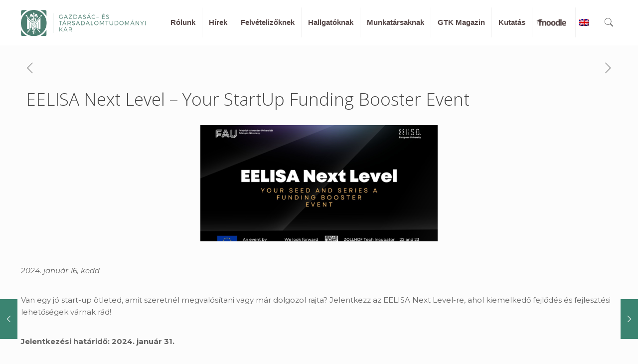

--- FILE ---
content_type: text/html; charset=UTF-8
request_url: https://www.gtk.bme.hu/blog/eelisa-next-level-start-up-funding-booster-event/
body_size: 22237
content:
<!DOCTYPE html>
<html lang="hu-HU" class="no-js" itemscope itemtype="https://schema.org/Article">

<head>

<meta charset="UTF-8" />
<meta name="description" content="A BME Gazdaság- és Társadalomtudományi Kar honlapja."/>
<meta property="og:image" content="https://www.gtk.bme.hu/wp-content/uploads/2024/01/eelisa-next-level-0116.png"/>
<meta property="og:url" content="https://www.gtk.bme.hu/blog/eelisa-next-level-start-up-funding-booster-event/"/>
<meta property="og:type" content="article"/>
<meta property="og:title" content="EELISA Next Level &#8211; Your StartUp Funding Booster Event"/>
<meta property="og:description" content="2024. január 16, kedd Van egy jó start-up ötleted, amit […]"/>
<!-- Global site tag (gtag.js) - Google Analytics -->
<script async src="https://www.googletagmanager.com/gtag/js?id=UA-141105076-1"></script>
<script>
  window.dataLayer = window.dataLayer || [];
  function gtag(){dataLayer.push(arguments);}
  gtag('js', new Date());

  gtag('config', 'UA-141105076-1');
</script><title>EELISA Next Level &#8211; Your StartUp Funding Booster Event &#8211; BME GTK</title>
<link rel="alternate" hreflang="hu" href="https://www.gtk.bme.hu/blog/eelisa-next-level-start-up-funding-booster-event/" />
<meta name="format-detection" content="telephone=no">
<meta name="viewport" content="width=device-width, initial-scale=1, maximum-scale=1" />
<link rel="shortcut icon" href="/favicon.ico" type="image/x-icon" />
<link rel="apple-touch-icon" href="https://www.gtk.bme.hu/wp-content/uploads/2019/05/apple-touch-icon.png" />
<link rel='dns-prefetch' href='//fonts.googleapis.com' />
<link rel='dns-prefetch' href='//s.w.org' />
<link rel="alternate" type="application/rss+xml" title="BME GTK &raquo; hírcsatorna" href="https://www.gtk.bme.hu/feed/" />
<link rel="alternate" type="application/rss+xml" title="BME GTK &raquo; hozzászólás hírcsatorna" href="https://www.gtk.bme.hu/comments/feed/" />
		<script type="text/javascript">
			window._wpemojiSettings = {"baseUrl":"https:\/\/s.w.org\/images\/core\/emoji\/13.0.0\/72x72\/","ext":".png","svgUrl":"https:\/\/s.w.org\/images\/core\/emoji\/13.0.0\/svg\/","svgExt":".svg","source":{"concatemoji":"https:\/\/www.gtk.bme.hu\/wp-includes\/js\/wp-emoji-release.min.js?ver=5.5.17"}};
			!function(e,a,t){var n,r,o,i=a.createElement("canvas"),p=i.getContext&&i.getContext("2d");function s(e,t){var a=String.fromCharCode;p.clearRect(0,0,i.width,i.height),p.fillText(a.apply(this,e),0,0);e=i.toDataURL();return p.clearRect(0,0,i.width,i.height),p.fillText(a.apply(this,t),0,0),e===i.toDataURL()}function c(e){var t=a.createElement("script");t.src=e,t.defer=t.type="text/javascript",a.getElementsByTagName("head")[0].appendChild(t)}for(o=Array("flag","emoji"),t.supports={everything:!0,everythingExceptFlag:!0},r=0;r<o.length;r++)t.supports[o[r]]=function(e){if(!p||!p.fillText)return!1;switch(p.textBaseline="top",p.font="600 32px Arial",e){case"flag":return s([127987,65039,8205,9895,65039],[127987,65039,8203,9895,65039])?!1:!s([55356,56826,55356,56819],[55356,56826,8203,55356,56819])&&!s([55356,57332,56128,56423,56128,56418,56128,56421,56128,56430,56128,56423,56128,56447],[55356,57332,8203,56128,56423,8203,56128,56418,8203,56128,56421,8203,56128,56430,8203,56128,56423,8203,56128,56447]);case"emoji":return!s([55357,56424,8205,55356,57212],[55357,56424,8203,55356,57212])}return!1}(o[r]),t.supports.everything=t.supports.everything&&t.supports[o[r]],"flag"!==o[r]&&(t.supports.everythingExceptFlag=t.supports.everythingExceptFlag&&t.supports[o[r]]);t.supports.everythingExceptFlag=t.supports.everythingExceptFlag&&!t.supports.flag,t.DOMReady=!1,t.readyCallback=function(){t.DOMReady=!0},t.supports.everything||(n=function(){t.readyCallback()},a.addEventListener?(a.addEventListener("DOMContentLoaded",n,!1),e.addEventListener("load",n,!1)):(e.attachEvent("onload",n),a.attachEvent("onreadystatechange",function(){"complete"===a.readyState&&t.readyCallback()})),(n=t.source||{}).concatemoji?c(n.concatemoji):n.wpemoji&&n.twemoji&&(c(n.twemoji),c(n.wpemoji)))}(window,document,window._wpemojiSettings);
		</script>
		<style type="text/css">
img.wp-smiley,
img.emoji {
	display: inline !important;
	border: none !important;
	box-shadow: none !important;
	height: 1em !important;
	width: 1em !important;
	margin: 0 .07em !important;
	vertical-align: -0.1em !important;
	background: none !important;
	padding: 0 !important;
}
</style>
	<link rel='stylesheet' id='wp-block-library-css'  href='https://www.gtk.bme.hu/wp-includes/css/dist/block-library/style.min.css?ver=5.5.17' type='text/css' media='all' />
<link rel='stylesheet' id='pgc-simply-gallery-block-frontend-css'  href='https://www.gtk.bme.hu/wp-content/plugins/simply-gallery-block/blocks/blocks.uni.css?ver=1.8.1' type='text/css' media='all' />
<link rel='stylesheet' id='ccchildpagescss-css'  href='https://www.gtk.bme.hu/wp-content/plugins/cc-child-pages/includes/css/styles.css?ver=1.40' type='text/css' media='all' />
<link rel='stylesheet' id='ccchildpagesskincss-css'  href='https://www.gtk.bme.hu/wp-content/plugins/cc-child-pages/includes/css/skins.css?ver=1.40' type='text/css' media='all' />
<!--[if lt IE 8]>
<link rel='stylesheet' id='ccchildpagesiecss-css'  href='https://www.gtk.bme.hu/wp-content/plugins/cc-child-pages/includes/css/styles.ie.css?ver=1.40' type='text/css' media='all' />
<![endif]-->
<link rel='stylesheet' id='wpcdt-public-css-css'  href='https://www.gtk.bme.hu/wp-content/plugins/countdown-timer-ultimate/assets/css/wpcdt-public.css?ver=2.0.8' type='text/css' media='all' />
<link rel='stylesheet' id='easy-image-filters-css'  href='https://www.gtk.bme.hu/wp-content/plugins/easy-image-filters/public/css/easy-image-filters-public.css?ver=1.0.0' type='text/css' media='all' />
<link rel='stylesheet' id='rs-plugin-settings-css'  href='https://www.gtk.bme.hu/wp-content/plugins/revslider/public/assets/css/settings.css?ver=5.4.8.3' type='text/css' media='all' />
<style id='rs-plugin-settings-inline-css' type='text/css'>
#rs-demo-id {}
</style>
<link rel='stylesheet' id='wpml-legacy-horizontal-list-0-css'  href='//www.gtk.bme.hu/wp-content/plugins/sitepress-multilingual-cms/templates/language-switchers/legacy-list-horizontal/style.css?ver=1' type='text/css' media='all' />
<link rel='stylesheet' id='mfn-base-css'  href='https://www.gtk.bme.hu/wp-content/themes/betheme/css/base.css?ver=21.9.7' type='text/css' media='all' />
<link rel='stylesheet' id='mfn-layout-css'  href='https://www.gtk.bme.hu/wp-content/themes/betheme/css/layout.css?ver=21.9.7' type='text/css' media='all' />
<link rel='stylesheet' id='mfn-shortcodes-css'  href='https://www.gtk.bme.hu/wp-content/themes/betheme/css/shortcodes.css?ver=21.9.7' type='text/css' media='all' />
<link rel='stylesheet' id='mfn-animations-css'  href='https://www.gtk.bme.hu/wp-content/themes/betheme/assets/animations/animations.min.css?ver=21.9.7' type='text/css' media='all' />
<link rel='stylesheet' id='mfn-jquery-ui-css'  href='https://www.gtk.bme.hu/wp-content/themes/betheme/assets/ui/jquery.ui.all.css?ver=21.9.7' type='text/css' media='all' />
<link rel='stylesheet' id='mfn-jplayer-css'  href='https://www.gtk.bme.hu/wp-content/themes/betheme/assets/jplayer/css/jplayer.blue.monday.css?ver=21.9.7' type='text/css' media='all' />
<link rel='stylesheet' id='mfn-responsive-css'  href='https://www.gtk.bme.hu/wp-content/themes/betheme/css/responsive.css?ver=21.9.7' type='text/css' media='all' />
<link rel='stylesheet' id='mfn-fonts-css'  href='https://fonts.googleapis.com/css?family=Montserrat%3A1%2C300%2C400%2C400italic%2C700%7COpen+Sans%3A1%2C300%2C400%2C400italic%2C700&#038;display=swap&#038;ver=5.5.17' type='text/css' media='all' />
<link rel='stylesheet' id='dflip-icons-style-css'  href='https://www.gtk.bme.hu/wp-content/plugins/3d-flipbook-dflip-lite/assets/css/themify-icons.min.css?ver=1.7.31' type='text/css' media='all' />
<link rel='stylesheet' id='dflip-style-css'  href='https://www.gtk.bme.hu/wp-content/plugins/3d-flipbook-dflip-lite/assets/css/dflip.min.css?ver=1.7.31' type='text/css' media='all' />
<link rel='stylesheet' id='ecae-frontend-css'  href='https://www.gtk.bme.hu/wp-content/plugins/easy-custom-auto-excerpt/assets/style-frontend.css?ver=2.4.12' type='text/css' media='all' />
<link rel='stylesheet' id='ecae-buttonskin-none-css'  href='https://www.gtk.bme.hu/wp-content/plugins/easy-custom-auto-excerpt/buttons/ecae-buttonskin-none.css?ver=2.4.12' type='text/css' media='all' />
<style id='mfn-dynamic-inline-css' type='text/css'>
#Footer{background-image:url(https://www.gtk.bme.hu/wp-content/uploads/2019/01/footer.jpg);background-repeat:no-repeat;background-position:center top;background-size:cover}
html{background-color: #FCFCFC;}#Wrapper,#Content{background-color: #FCFCFC;}body:not(.template-slider) #Header{min-height: 0px;}body.header-below:not(.template-slider) #Header{padding-top: 0px;}body, button, span.date_label, .timeline_items li h3 span, input[type="submit"], input[type="reset"], input[type="button"],input[type="text"], input[type="password"], input[type="tel"], input[type="email"], textarea, select, .offer_li .title h3 {font-family: "Montserrat", Helvetica, Arial, sans-serif;}#menu > ul > li > a, a.action_button, #overlay-menu ul li a {font-family: "Montserrat", Helvetica, Arial, sans-serif;}#Subheader .title {font-family: "Open Sans", Helvetica, Arial, sans-serif;}h1, h2, h3, h4, .text-logo #logo {font-family: "Open Sans", Helvetica, Arial, sans-serif;}h5, h6 {font-family: "Montserrat", Helvetica, Arial, sans-serif;}blockquote {font-family: "Open Sans", Helvetica, Arial, sans-serif;}.chart_box .chart .num, .counter .desc_wrapper .number-wrapper, .how_it_works .image .number,.pricing-box .plan-header .price, .quick_fact .number-wrapper, .woocommerce .product div.entry-summary .price {font-family: "Montserrat", Helvetica, Arial, sans-serif;}body {font-size: 15px;line-height: 24px;font-weight: 400;letter-spacing: 0px;}.big {font-size: 16px;line-height: 28px;font-weight: 400;letter-spacing: 0px;}#menu > ul > li > a, a.action_button, #overlay-menu ul li a{font-size: 15px;font-weight: 600;letter-spacing: 0px;}#overlay-menu ul li a{line-height: 22.5px;}#Subheader .title {font-size: 23px;line-height: 23px;font-weight: 400;letter-spacing: px;}h1, .text-logo #logo {font-size: 25px;line-height: 25px;font-weight: 300;letter-spacing: 0px;}h2 {font-size: 25px;line-height: 25px;font-weight: 300;letter-spacing: 0px;}h3 {font-size: 25px;line-height: 27px;font-weight: 300;letter-spacing: 0px;}h4 {font-size: 21px;line-height: 25px;font-weight: 300;letter-spacing: 0px;}h5 {font-size: 15px;line-height: 19px;font-weight: 700;letter-spacing: 0px;}h6 {font-size: 13px;line-height: 19px;font-weight: 400;letter-spacing: 0px;}#Intro .intro-title {font-size: 70px;line-height: 70px;font-weight: 400;letter-spacing: 0px;}@media only screen and (min-width: 768px) and (max-width: 959px){body {font-size: 13px;line-height: 20px;letter-spacing: 0px;}.big {font-size: 14px;line-height: 24px;letter-spacing: 0px;}#menu > ul > li > a, a.action_button, #overlay-menu ul li a {font-size: 13px;letter-spacing: 0px;}#overlay-menu ul li a{line-height: 19.5px;letter-spacing: 0px;}#Subheader .title {font-size: 20px;line-height: 20px;letter-spacing: 0px;}h1, .text-logo #logo {font-size: 21px;line-height: 21px;letter-spacing: 0px;}h2 {font-size: 21px;line-height: 21px;letter-spacing: 0px;}h3 {font-size: 21px;line-height: 23px;letter-spacing: 0px;}h4 {font-size: 18px;line-height: 21px;letter-spacing: 0px;}h5 {font-size: 13px;line-height: 19px;letter-spacing: 0px;}h6 {font-size: 13px;line-height: 19px;letter-spacing: 0px;}#Intro .intro-title {font-size: 60px;line-height: 60px;letter-spacing: 0px;}blockquote { font-size: 15px;}.chart_box .chart .num { font-size: 45px; line-height: 45px; }.counter .desc_wrapper .number-wrapper { font-size: 45px; line-height: 45px;}.counter .desc_wrapper .title { font-size: 14px; line-height: 18px;}.faq .question .title { font-size: 14px; }.fancy_heading .title { font-size: 38px; line-height: 38px; }.offer .offer_li .desc_wrapper .title h3 { font-size: 32px; line-height: 32px; }.offer_thumb_ul li.offer_thumb_li .desc_wrapper .title h3 {font-size: 32px; line-height: 32px; }.pricing-box .plan-header h2 { font-size: 27px; line-height: 27px; }.pricing-box .plan-header .price > span { font-size: 40px; line-height: 40px; }.pricing-box .plan-header .price sup.currency { font-size: 18px; line-height: 18px; }.pricing-box .plan-header .price sup.period { font-size: 14px; line-height: 14px;}.quick_fact .number { font-size: 80px; line-height: 80px;}.trailer_box .desc h2 { font-size: 27px; line-height: 27px; }.widget > h3 { font-size: 17px; line-height: 20px; }}@media only screen and (min-width: 480px) and (max-width: 767px){body {font-size: 13px;line-height: 19px;letter-spacing: 0px;}.big {font-size: 13px;line-height: 21px;letter-spacing: 0px;}#menu > ul > li > a, a.action_button, #overlay-menu ul li a {font-size: 13px;letter-spacing: 0px;}#overlay-menu ul li a{line-height: 19.5px;letter-spacing: 0px;}#Subheader .title {font-size: 17px;line-height: 19px;letter-spacing: 0px;}h1, .text-logo #logo {font-size: 19px;line-height: 19px;letter-spacing: 0px;}h2 {font-size: 19px;line-height: 19px;letter-spacing: 0px;}h3 {font-size: 19px;line-height: 20px;letter-spacing: 0px;}h4 {font-size: 16px;line-height: 19px;letter-spacing: 0px;}h5 {font-size: 13px;line-height: 19px;letter-spacing: 0px;}h6 {font-size: 13px;line-height: 19px;letter-spacing: 0px;}#Intro .intro-title {font-size: 53px;line-height: 53px;letter-spacing: 0px;}blockquote { font-size: 14px;}.chart_box .chart .num { font-size: 40px; line-height: 40px; }.counter .desc_wrapper .number-wrapper { font-size: 40px; line-height: 40px;}.counter .desc_wrapper .title { font-size: 13px; line-height: 16px;}.faq .question .title { font-size: 13px; }.fancy_heading .title { font-size: 34px; line-height: 34px; }.offer .offer_li .desc_wrapper .title h3 { font-size: 28px; line-height: 28px; }.offer_thumb_ul li.offer_thumb_li .desc_wrapper .title h3 {font-size: 28px; line-height: 28px; }.pricing-box .plan-header h2 { font-size: 24px; line-height: 24px; }.pricing-box .plan-header .price > span { font-size: 34px; line-height: 34px; }.pricing-box .plan-header .price sup.currency { font-size: 16px; line-height: 16px; }.pricing-box .plan-header .price sup.period { font-size: 13px; line-height: 13px;}.quick_fact .number { font-size: 70px; line-height: 70px;}.trailer_box .desc h2 { font-size: 24px; line-height: 24px; }.widget > h3 { font-size: 16px; line-height: 19px; }}@media only screen and (max-width: 479px){body {font-size: 13px;line-height: 19px;letter-spacing: 0px;}.big {font-size: 13px;line-height: 19px;letter-spacing: 0px;}#menu > ul > li > a, a.action_button, #overlay-menu ul li a {font-size: 13px;letter-spacing: 0px;}#overlay-menu ul li a{line-height: 19.5px;letter-spacing: 0px;}#Subheader .title {font-size: 14px;line-height: 19px;letter-spacing: 0px;}h1, .text-logo #logo {font-size: 15px;line-height: 19px;letter-spacing: 0px;}h2 {font-size: 15px;line-height: 19px;letter-spacing: 0px;}h3 {font-size: 15px;line-height: 19px;letter-spacing: 0px;}h4 {font-size: 13px;line-height: 19px;letter-spacing: 0px;}h5 {font-size: 13px;line-height: 19px;letter-spacing: 0px;}h6 {font-size: 13px;line-height: 19px;letter-spacing: 0px;}#Intro .intro-title {font-size: 42px;line-height: 42px;letter-spacing: 0px;}blockquote { font-size: 13px;}.chart_box .chart .num { font-size: 35px; line-height: 35px; }.counter .desc_wrapper .number-wrapper { font-size: 35px; line-height: 35px;}.counter .desc_wrapper .title { font-size: 13px; line-height: 26px;}.faq .question .title { font-size: 13px; }.fancy_heading .title { font-size: 30px; line-height: 30px; }.offer .offer_li .desc_wrapper .title h3 { font-size: 26px; line-height: 26px; }.offer_thumb_ul li.offer_thumb_li .desc_wrapper .title h3 {font-size: 26px; line-height: 26px; }.pricing-box .plan-header h2 { font-size: 21px; line-height: 21px; }.pricing-box .plan-header .price > span { font-size: 32px; line-height: 32px; }.pricing-box .plan-header .price sup.currency { font-size: 14px; line-height: 14px; }.pricing-box .plan-header .price sup.period { font-size: 13px; line-height: 13px;}.quick_fact .number { font-size: 60px; line-height: 60px;}.trailer_box .desc h2 { font-size: 21px; line-height: 21px; }.widget > h3 { font-size: 15px; line-height: 18px; }}.with_aside .sidebar.columns {width: 23%;}.with_aside .sections_group {width: 77%;}.aside_both .sidebar.columns {width: 18%;}.aside_both .sidebar.sidebar-1{margin-left: -82%;}.aside_both .sections_group {width: 64%;margin-left: 18%;}@media only screen and (min-width:1240px){#Wrapper, .with_aside .content_wrapper {max-width: 1240px;}.section_wrapper, .container {max-width: 1220px;}.layout-boxed.header-boxed #Top_bar.is-sticky{max-width: 1240px;}}@media only screen and (max-width: 767px){.section_wrapper,.container,.four.columns .widget-area { max-width: 700px !important; }}.button-default .button, .button-flat .button, .button-round .button {background-color: #f7f7f7;color: #747474;}.button-stroke .button {border-color: #f7f7f7;color: #747474;}.button-stroke .button:hover{background-color: #f7f7f7;color: #fff;}.button-default .button_theme, .button-default button,.button-default input[type="button"], .button-default input[type="reset"], .button-default input[type="submit"],.button-flat .button_theme, .button-flat button,.button-flat input[type="button"], .button-flat input[type="reset"], .button-flat input[type="submit"],.button-round .button_theme, .button-round button,.button-round input[type="button"], .button-round input[type="reset"], .button-round input[type="submit"],.woocommerce #respond input#submit,.woocommerce a.button:not(.default),.woocommerce button.button,.woocommerce input.button,.woocommerce #respond input#submit:hover, .woocommerce a.button:hover, .woocommerce button.button:hover, .woocommerce input.button:hover{color: #ffffff;}.button-stroke .button_theme:hover,.button-stroke button:hover, .button-stroke input[type="submit"]:hover, .button-stroke input[type="reset"]:hover, .button-stroke input[type="button"]:hover,.button-stroke .woocommerce #respond input#submit:hover,.button-stroke .woocommerce a.button:not(.default):hover,.button-stroke .woocommerce button.button:hover,.button-stroke.woocommerce input.button:hover {color: #ffffff !important;}.button-stroke .button_theme:hover .button_icon i{color: #ffffff !important;}.button-default .single_add_to_cart_button, .button-flat .single_add_to_cart_button, .button-round .single_add_to_cart_button,.button-default .woocommerce .button:disabled, .button-flat .woocommerce .button:disabled, .button-round .woocommerce .button:disabled,.button-default .woocommerce .button.alt .button-flat .woocommerce .button.alt, .button-round .woocommerce .button.alt,.button-default a.remove, .button-flat a.remove, .button-round a.remove{color: #ffffff!important;}.action_button, .action_button:hover{background-color: #f7f7f7;color: #747474;}.button-stroke a.action_button{border-color: #f7f7f7;}.button-stroke a.action_button:hover{background-color: #f7f7f7!important;}.footer_button{color: #65666C!important;background-color:transparent;box-shadow:none!important;}.footer_button:after{display:none!important;}.button-custom .button,.button-custom .action_button,.button-custom .footer_button,.button-custom button,.button-custom input[type="button"],.button-custom input[type="reset"],.button-custom input[type="submit"],.button-custom .woocommerce #respond input#submit,.button-custom .woocommerce a.button,.button-custom .woocommerce button.button,.button-custom .woocommerce input.button{font-family: Arial;font-size: 14px;line-height: 14px;font-weight: 400;letter-spacing: 0px;padding: 12px 20px 12px 20px;border-width: 0px;border-radius: 0px;}.button-custom .button{color: #626262;background-color: #dbdddf;border-color: transparent;}.button-custom .button:hover{color: #626262;background-color: #d3d3d3;border-color: transparent;}.button-custom .button_theme,.button-custom button,.button-custom input[type="button"],.button-custom input[type="reset"],.button-custom input[type="submit"],.button-custom .woocommerce #respond input#submit,.button-custom .woocommerce a.button:not(.default),.button-custom .woocommerce button.button,.button-custom .woocommerce input.button{color: #ffffff;background-color: #0095eb;border-color: transparent;}.button-custom .button_theme:hover,.button-custom button:hover,.button-custom input[type="button"]:hover,.button-custom input[type="reset"]:hover,.button-custom input[type="submit"]:hover,.button-custom .woocommerce #respond input#submit:hover,.button-custom .woocommerce a.button:not(.default):hover,.button-custom .woocommerce button.button:hover,.button-custom .woocommerce input.button:hover{color: #ffffff;background-color: #007cc3;border-color: transparent;}.button-custom .action_button{color: #626262;background-color: #dbdddf;border-color: transparent;}.button-custom .action_button:hover{color: #626262;background-color: #d3d3d3;border-color: transparent;}.button-custom .single_add_to_cart_button,.button-custom .woocommerce .button:disabled,.button-custom .woocommerce .button.alt,.button-custom a.remove{line-height: 14px!important;padding: 12px 20px 12px 20px!important;color: #ffffff!important;background-color: #0095eb!important;}.button-custom .single_add_to_cart_button:hover,.button-custom .woocommerce .button:disabled:hover,.button-custom .woocommerce .button.alt:hover,.button-custom a.remove:hover{color: #ffffff!important;background-color: #007cc3!important;}#Top_bar #logo,.header-fixed #Top_bar #logo,.header-plain #Top_bar #logo,.header-transparent #Top_bar #logo {height: 60px;line-height: 60px;padding: 15px 0;}.logo-overflow #Top_bar:not(.is-sticky) .logo {height: 90px;}#Top_bar .menu > li > a {padding: 15px 0;}.menu-highlight:not(.header-creative) #Top_bar .menu > li > a {margin: 20px 0;}.header-plain:not(.menu-highlight) #Top_bar .menu > li > a span:not(.description) {line-height: 90px;}.header-fixed #Top_bar .menu > li > a {padding: 30px 0;}#Top_bar .top_bar_right,.header-plain #Top_bar .top_bar_right {height: 90px;}#Top_bar .top_bar_right_wrapper {top: 25px;}.header-plain #Top_bar a#header_cart,.header-plain #Top_bar a#search_button,.header-plain #Top_bar .wpml-languages {line-height: 90px;}.header-plain #Top_bar a.action_button {line-height: 90px!important;}@media only screen and (max-width: 767px){#Top_bar a.responsive-menu-toggle {top: 40px;}.mobile-header-mini #Top_bar #logo{height:50px!important;line-height:50px!important;margin:5px 0;}}.twentytwenty-before-label::before{content:"Before"}.twentytwenty-after-label::before{content:"After"}#Side_slide{right:-250px;width:250px;}#Side_slide.left{left:-250px;}.blog-teaser li .desc-wrapper .desc{background-position-y:-1px;}@media only screen and ( max-width: 767px ){body:not(.template-slider) #Header{min-height: ;}#Subheader{padding: ;}}@media only screen and (min-width: 1240px){body:not(.header-simple) #Top_bar #menu{display:block!important}.tr-menu #Top_bar #menu{background:none!important}#Top_bar .menu > li > ul.mfn-megamenu{width:984px}#Top_bar .menu > li > ul.mfn-megamenu > li{float:left}#Top_bar .menu > li > ul.mfn-megamenu > li.mfn-megamenu-cols-1{width:100%}#Top_bar .menu > li > ul.mfn-megamenu > li.mfn-megamenu-cols-2{width:50%}#Top_bar .menu > li > ul.mfn-megamenu > li.mfn-megamenu-cols-3{width:33.33%}#Top_bar .menu > li > ul.mfn-megamenu > li.mfn-megamenu-cols-4{width:25%}#Top_bar .menu > li > ul.mfn-megamenu > li.mfn-megamenu-cols-5{width:20%}#Top_bar .menu > li > ul.mfn-megamenu > li.mfn-megamenu-cols-6{width:16.66%}#Top_bar .menu > li > ul.mfn-megamenu > li > ul{display:block!important;position:inherit;left:auto;top:auto;border-width:0 1px 0 0}#Top_bar .menu > li > ul.mfn-megamenu > li:last-child > ul{border:0}#Top_bar .menu > li > ul.mfn-megamenu > li > ul li{width:auto}#Top_bar .menu > li > ul.mfn-megamenu a.mfn-megamenu-title{text-transform:uppercase;font-weight:400;background:none}#Top_bar .menu > li > ul.mfn-megamenu a .menu-arrow{display:none}.menuo-right #Top_bar .menu > li > ul.mfn-megamenu{left:auto;right:0}.menuo-right #Top_bar .menu > li > ul.mfn-megamenu-bg{box-sizing:border-box}#Top_bar .menu > li > ul.mfn-megamenu-bg{padding:20px 166px 20px 20px;background-repeat:no-repeat;background-position:right bottom}.rtl #Top_bar .menu > li > ul.mfn-megamenu-bg{padding-left:166px;padding-right:20px;background-position:left bottom}#Top_bar .menu > li > ul.mfn-megamenu-bg > li{background:none}#Top_bar .menu > li > ul.mfn-megamenu-bg > li a{border:none}#Top_bar .menu > li > ul.mfn-megamenu-bg > li > ul{background:none!important;-webkit-box-shadow:0 0 0 0;-moz-box-shadow:0 0 0 0;box-shadow:0 0 0 0}.mm-vertical #Top_bar .container{position:relative;}.mm-vertical #Top_bar .top_bar_left{position:static;}.mm-vertical #Top_bar .menu > li ul{box-shadow:0 0 0 0 transparent!important;background-image:none;}.mm-vertical #Top_bar .menu > li > ul.mfn-megamenu{width:98%!important;margin:0 1%;padding:20px 0;}.mm-vertical.header-plain #Top_bar .menu > li > ul.mfn-megamenu{width:100%!important;margin:0;}.mm-vertical #Top_bar .menu > li > ul.mfn-megamenu > li{display:table-cell;float:none!important;width:10%;padding:0 15px;border-right:1px solid rgba(0, 0, 0, 0.05);}.mm-vertical #Top_bar .menu > li > ul.mfn-megamenu > li:last-child{border-right-width:0}.mm-vertical #Top_bar .menu > li > ul.mfn-megamenu > li.hide-border{border-right-width:0}.mm-vertical #Top_bar .menu > li > ul.mfn-megamenu > li a{border-bottom-width:0;padding:9px 15px;line-height:120%;}.mm-vertical #Top_bar .menu > li > ul.mfn-megamenu a.mfn-megamenu-title{font-weight:700;}.rtl .mm-vertical #Top_bar .menu > li > ul.mfn-megamenu > li:first-child{border-right-width:0}.rtl .mm-vertical #Top_bar .menu > li > ul.mfn-megamenu > li:last-child{border-right-width:1px}.header-plain:not(.menuo-right) #Header .top_bar_left{width:auto!important}.header-stack.header-center #Top_bar #menu{display:inline-block!important}.header-simple #Top_bar #menu{display:none;height:auto;width:300px;bottom:auto;top:100%;right:1px;position:absolute;margin:0}.header-simple #Header a.responsive-menu-toggle{display:block;right:10px}.header-simple #Top_bar #menu > ul{width:100%;float:left}.header-simple #Top_bar #menu ul li{width:100%;padding-bottom:0;border-right:0;position:relative}.header-simple #Top_bar #menu ul li a{padding:0 20px;margin:0;display:block;height:auto;line-height:normal;border:none}.header-simple #Top_bar #menu ul li a:after{display:none}.header-simple #Top_bar #menu ul li a span{border:none;line-height:44px;display:inline;padding:0}.header-simple #Top_bar #menu ul li.submenu .menu-toggle{display:block;position:absolute;right:0;top:0;width:44px;height:44px;line-height:44px;font-size:30px;font-weight:300;text-align:center;cursor:pointer;color:#444;opacity:0.33;}.header-simple #Top_bar #menu ul li.submenu .menu-toggle:after{content:"+"}.header-simple #Top_bar #menu ul li.hover > .menu-toggle:after{content:"-"}.header-simple #Top_bar #menu ul li.hover a{border-bottom:0}.header-simple #Top_bar #menu ul.mfn-megamenu li .menu-toggle{display:none}.header-simple #Top_bar #menu ul li ul{position:relative!important;left:0!important;top:0;padding:0;margin:0!important;width:auto!important;background-image:none}.header-simple #Top_bar #menu ul li ul li{width:100%!important;display:block;padding:0;}.header-simple #Top_bar #menu ul li ul li a{padding:0 20px 0 30px}.header-simple #Top_bar #menu ul li ul li a .menu-arrow{display:none}.header-simple #Top_bar #menu ul li ul li a span{padding:0}.header-simple #Top_bar #menu ul li ul li a span:after{display:none!important}.header-simple #Top_bar .menu > li > ul.mfn-megamenu a.mfn-megamenu-title{text-transform:uppercase;font-weight:400}.header-simple #Top_bar .menu > li > ul.mfn-megamenu > li > ul{display:block!important;position:inherit;left:auto;top:auto}.header-simple #Top_bar #menu ul li ul li ul{border-left:0!important;padding:0;top:0}.header-simple #Top_bar #menu ul li ul li ul li a{padding:0 20px 0 40px}.rtl.header-simple #Top_bar #menu{left:1px;right:auto}.rtl.header-simple #Top_bar a.responsive-menu-toggle{left:10px;right:auto}.rtl.header-simple #Top_bar #menu ul li.submenu .menu-toggle{left:0;right:auto}.rtl.header-simple #Top_bar #menu ul li ul{left:auto!important;right:0!important}.rtl.header-simple #Top_bar #menu ul li ul li a{padding:0 30px 0 20px}.rtl.header-simple #Top_bar #menu ul li ul li ul li a{padding:0 40px 0 20px}.menu-highlight #Top_bar .menu > li{margin:0 2px}.menu-highlight:not(.header-creative) #Top_bar .menu > li > a{margin:20px 0;padding:0;-webkit-border-radius:5px;border-radius:5px}.menu-highlight #Top_bar .menu > li > a:after{display:none}.menu-highlight #Top_bar .menu > li > a span:not(.description){line-height:50px}.menu-highlight #Top_bar .menu > li > a span.description{display:none}.menu-highlight.header-stack #Top_bar .menu > li > a{margin:10px 0!important}.menu-highlight.header-stack #Top_bar .menu > li > a span:not(.description){line-height:40px}.menu-highlight.header-transparent #Top_bar .menu > li > a{margin:5px 0}.menu-highlight.header-simple #Top_bar #menu ul li,.menu-highlight.header-creative #Top_bar #menu ul li{margin:0}.menu-highlight.header-simple #Top_bar #menu ul li > a,.menu-highlight.header-creative #Top_bar #menu ul li > a{-webkit-border-radius:0;border-radius:0}.menu-highlight:not(.header-fixed):not(.header-simple) #Top_bar.is-sticky .menu > li > a{margin:10px 0!important;padding:5px 0!important}.menu-highlight:not(.header-fixed):not(.header-simple) #Top_bar.is-sticky .menu > li > a span{line-height:30px!important}.header-modern.menu-highlight.menuo-right .menu_wrapper{margin-right:20px}.menu-line-below #Top_bar .menu > li > a:after{top:auto;bottom:-4px}.menu-line-below #Top_bar.is-sticky .menu > li > a:after{top:auto;bottom:-4px}.menu-line-below-80 #Top_bar:not(.is-sticky) .menu > li > a:after{height:4px;left:10%;top:50%;margin-top:20px;width:80%}.menu-line-below-80-1 #Top_bar:not(.is-sticky) .menu > li > a:after{height:1px;left:10%;top:50%;margin-top:20px;width:80%}.menu-link-color #Top_bar .menu > li > a:after{display:none!important}.menu-arrow-top #Top_bar .menu > li > a:after{background:none repeat scroll 0 0 rgba(0,0,0,0)!important;border-color:#ccc transparent transparent;border-style:solid;border-width:7px 7px 0;display:block;height:0;left:50%;margin-left:-7px;top:0!important;width:0}.menu-arrow-top #Top_bar.is-sticky .menu > li > a:after{top:0!important}.menu-arrow-bottom #Top_bar .menu > li > a:after{background:none!important;border-color:transparent transparent #ccc;border-style:solid;border-width:0 7px 7px;display:block;height:0;left:50%;margin-left:-7px;top:auto;bottom:0;width:0}.menu-arrow-bottom #Top_bar.is-sticky .menu > li > a:after{top:auto;bottom:0}.menuo-no-borders #Top_bar .menu > li > a span{border-width:0!important}.menuo-no-borders #Header_creative #Top_bar .menu > li > a span{border-bottom-width:0}.menuo-no-borders.header-plain #Top_bar a#header_cart,.menuo-no-borders.header-plain #Top_bar a#search_button,.menuo-no-borders.header-plain #Top_bar .wpml-languages,.menuo-no-borders.header-plain #Top_bar a.action_button{border-width:0}.menuo-right #Top_bar .menu_wrapper{float:right}.menuo-right.header-stack:not(.header-center) #Top_bar .menu_wrapper{margin-right:150px}body.header-creative{padding-left:50px}body.header-creative.header-open{padding-left:250px}body.error404,body.under-construction,body.template-blank{padding-left:0!important}.header-creative.footer-fixed #Footer,.header-creative.footer-sliding #Footer,.header-creative.footer-stick #Footer.is-sticky{box-sizing:border-box;padding-left:50px;}.header-open.footer-fixed #Footer,.header-open.footer-sliding #Footer,.header-creative.footer-stick #Footer.is-sticky{padding-left:250px;}.header-rtl.header-creative.footer-fixed #Footer,.header-rtl.header-creative.footer-sliding #Footer,.header-rtl.header-creative.footer-stick #Footer.is-sticky{padding-left:0;padding-right:50px;}.header-rtl.header-open.footer-fixed #Footer,.header-rtl.header-open.footer-sliding #Footer,.header-rtl.header-creative.footer-stick #Footer.is-sticky{padding-right:250px;}#Header_creative{background-color:#fff;position:fixed;width:250px;height:100%;left:-200px;top:0;z-index:9002;-webkit-box-shadow:2px 0 4px 2px rgba(0,0,0,.15);box-shadow:2px 0 4px 2px rgba(0,0,0,.15)}#Header_creative .container{width:100%}#Header_creative .creative-wrapper{opacity:0;margin-right:50px}#Header_creative a.creative-menu-toggle{display:block;width:34px;height:34px;line-height:34px;font-size:22px;text-align:center;position:absolute;top:10px;right:8px;border-radius:3px}.admin-bar #Header_creative a.creative-menu-toggle{top:42px}#Header_creative #Top_bar{position:static;width:100%}#Header_creative #Top_bar .top_bar_left{width:100%!important;float:none}#Header_creative #Top_bar .top_bar_right{width:100%!important;float:none;height:auto;margin-bottom:35px;text-align:center;padding:0 20px;top:0;-webkit-box-sizing:border-box;-moz-box-sizing:border-box;box-sizing:border-box}#Header_creative #Top_bar .top_bar_right:before{display:none}#Header_creative #Top_bar .top_bar_right_wrapper{top:0}#Header_creative #Top_bar .logo{float:none;text-align:center;margin:15px 0}#Header_creative #Top_bar #menu{background-color:transparent}#Header_creative #Top_bar .menu_wrapper{float:none;margin:0 0 30px}#Header_creative #Top_bar .menu > li{width:100%;float:none;position:relative}#Header_creative #Top_bar .menu > li > a{padding:0;text-align:center}#Header_creative #Top_bar .menu > li > a:after{display:none}#Header_creative #Top_bar .menu > li > a span{border-right:0;border-bottom-width:1px;line-height:38px}#Header_creative #Top_bar .menu li ul{left:100%;right:auto;top:0;box-shadow:2px 2px 2px 0 rgba(0,0,0,0.03);-webkit-box-shadow:2px 2px 2px 0 rgba(0,0,0,0.03)}#Header_creative #Top_bar .menu > li > ul.mfn-megamenu{margin:0;width:700px!important;}#Header_creative #Top_bar .menu > li > ul.mfn-megamenu > li > ul{left:0}#Header_creative #Top_bar .menu li ul li a{padding-top:9px;padding-bottom:8px}#Header_creative #Top_bar .menu li ul li ul{top:0}#Header_creative #Top_bar .menu > li > a span.description{display:block;font-size:13px;line-height:28px!important;clear:both}#Header_creative #Top_bar .search_wrapper{left:100%;top:auto;bottom:0}#Header_creative #Top_bar a#header_cart{display:inline-block;float:none;top:3px}#Header_creative #Top_bar a#search_button{display:inline-block;float:none;top:3px}#Header_creative #Top_bar .wpml-languages{display:inline-block;float:none;top:0}#Header_creative #Top_bar .wpml-languages.enabled:hover a.active{padding-bottom:11px}#Header_creative #Top_bar .action_button{display:inline-block;float:none;top:16px;margin:0}#Header_creative #Top_bar .banner_wrapper{display:block;text-align:center}#Header_creative #Top_bar .banner_wrapper img{max-width:100%;height:auto;display:inline-block}#Header_creative #Action_bar{display:none;position:absolute;bottom:0;top:auto;clear:both;padding:0 20px;box-sizing:border-box}#Header_creative #Action_bar .contact_details{text-align:center;margin-bottom:20px}#Header_creative #Action_bar .contact_details li{padding:0}#Header_creative #Action_bar .social{float:none;text-align:center;padding:5px 0 15px}#Header_creative #Action_bar .social li{margin-bottom:2px}#Header_creative #Action_bar .social-menu{float:none;text-align:center}#Header_creative #Action_bar .social-menu li{border-color:rgba(0,0,0,.1)}#Header_creative .social li a{color:rgba(0,0,0,.5)}#Header_creative .social li a:hover{color:#000}#Header_creative .creative-social{position:absolute;bottom:10px;right:0;width:50px}#Header_creative .creative-social li{display:block;float:none;width:100%;text-align:center;margin-bottom:5px}.header-creative .fixed-nav.fixed-nav-prev{margin-left:50px}.header-creative.header-open .fixed-nav.fixed-nav-prev{margin-left:250px}.menuo-last #Header_creative #Top_bar .menu li.last ul{top:auto;bottom:0}.header-open #Header_creative{left:0}.header-open #Header_creative .creative-wrapper{opacity:1;margin:0!important;}.header-open #Header_creative .creative-menu-toggle,.header-open #Header_creative .creative-social{display:none}.header-open #Header_creative #Action_bar{display:block}body.header-rtl.header-creative{padding-left:0;padding-right:50px}.header-rtl #Header_creative{left:auto;right:-200px}.header-rtl #Header_creative .creative-wrapper{margin-left:50px;margin-right:0}.header-rtl #Header_creative a.creative-menu-toggle{left:8px;right:auto}.header-rtl #Header_creative .creative-social{left:0;right:auto}.header-rtl #Footer #back_to_top.sticky{right:125px}.header-rtl #popup_contact{right:70px}.header-rtl #Header_creative #Top_bar .menu li ul{left:auto;right:100%}.header-rtl #Header_creative #Top_bar .search_wrapper{left:auto;right:100%;}.header-rtl .fixed-nav.fixed-nav-prev{margin-left:0!important}.header-rtl .fixed-nav.fixed-nav-next{margin-right:50px}body.header-rtl.header-creative.header-open{padding-left:0;padding-right:250px!important}.header-rtl.header-open #Header_creative{left:auto;right:0}.header-rtl.header-open #Footer #back_to_top.sticky{right:325px}.header-rtl.header-open #popup_contact{right:270px}.header-rtl.header-open .fixed-nav.fixed-nav-next{margin-right:250px}#Header_creative.active{left:-1px;}.header-rtl #Header_creative.active{left:auto;right:-1px;}#Header_creative.active .creative-wrapper{opacity:1;margin:0}.header-creative .vc_row[data-vc-full-width]{padding-left:50px}.header-creative.header-open .vc_row[data-vc-full-width]{padding-left:250px}.header-open .vc_parallax .vc_parallax-inner { left:auto; width: calc(100% - 250px); }.header-open.header-rtl .vc_parallax .vc_parallax-inner { left:0; right:auto; }#Header_creative.scroll{height:100%;overflow-y:auto}#Header_creative.scroll:not(.dropdown) .menu li ul{display:none!important}#Header_creative.scroll #Action_bar{position:static}#Header_creative.dropdown{outline:none}#Header_creative.dropdown #Top_bar .menu_wrapper{float:left}#Header_creative.dropdown #Top_bar #menu ul li{position:relative;float:left}#Header_creative.dropdown #Top_bar #menu ul li a:after{display:none}#Header_creative.dropdown #Top_bar #menu ul li a span{line-height:38px;padding:0}#Header_creative.dropdown #Top_bar #menu ul li.submenu .menu-toggle{display:block;position:absolute;right:0;top:0;width:38px;height:38px;line-height:38px;font-size:26px;font-weight:300;text-align:center;cursor:pointer;color:#444;opacity:0.33;}#Header_creative.dropdown #Top_bar #menu ul li.submenu .menu-toggle:after{content:"+"}#Header_creative.dropdown #Top_bar #menu ul li.hover > .menu-toggle:after{content:"-"}#Header_creative.dropdown #Top_bar #menu ul li.hover a{border-bottom:0}#Header_creative.dropdown #Top_bar #menu ul.mfn-megamenu li .menu-toggle{display:none}#Header_creative.dropdown #Top_bar #menu ul li ul{position:relative!important;left:0!important;top:0;padding:0;margin-left:0!important;width:auto!important;background-image:none}#Header_creative.dropdown #Top_bar #menu ul li ul li{width:100%!important}#Header_creative.dropdown #Top_bar #menu ul li ul li a{padding:0 10px;text-align:center}#Header_creative.dropdown #Top_bar #menu ul li ul li a .menu-arrow{display:none}#Header_creative.dropdown #Top_bar #menu ul li ul li a span{padding:0}#Header_creative.dropdown #Top_bar #menu ul li ul li a span:after{display:none!important}#Header_creative.dropdown #Top_bar .menu > li > ul.mfn-megamenu a.mfn-megamenu-title{text-transform:uppercase;font-weight:400}#Header_creative.dropdown #Top_bar .menu > li > ul.mfn-megamenu > li > ul{display:block!important;position:inherit;left:auto;top:auto}#Header_creative.dropdown #Top_bar #menu ul li ul li ul{border-left:0!important;padding:0;top:0}#Header_creative{transition: left .5s ease-in-out, right .5s ease-in-out;}#Header_creative .creative-wrapper{transition: opacity .5s ease-in-out, margin 0s ease-in-out .5s;}#Header_creative.active .creative-wrapper{transition: opacity .5s ease-in-out, margin 0s ease-in-out;}}@media only screen and (min-width: 1240px){#Top_bar.is-sticky{position:fixed!important;width:100%;left:0;top:-60px;height:60px;z-index:701;background:#fff;opacity:.97;-webkit-box-shadow:0 2px 5px 0 rgba(0,0,0,0.1);-moz-box-shadow:0 2px 5px 0 rgba(0,0,0,0.1);box-shadow:0 2px 5px 0 rgba(0,0,0,0.1)}.layout-boxed.header-boxed #Top_bar.is-sticky{max-width:1240px;left:50%;-webkit-transform:translateX(-50%);transform:translateX(-50%)}#Top_bar.is-sticky .top_bar_left,#Top_bar.is-sticky .top_bar_right,#Top_bar.is-sticky .top_bar_right:before{background:none;box-shadow:unset}#Top_bar.is-sticky .top_bar_right{top:-4px;height:auto;}#Top_bar.is-sticky .top_bar_right_wrapper{top:15px}.header-plain #Top_bar.is-sticky .top_bar_right_wrapper{top:0}#Top_bar.is-sticky .logo{width:auto;margin:0 30px 0 20px;padding:0}#Top_bar.is-sticky #logo,#Top_bar.is-sticky .custom-logo-link{padding:5px 0!important;height:50px!important;line-height:50px!important}.logo-no-sticky-padding #Top_bar.is-sticky #logo{height:60px!important;line-height:60px!important}#Top_bar.is-sticky #logo img.logo-main{display:none}#Top_bar.is-sticky #logo img.logo-sticky{display:inline;max-height:35px;}#Top_bar.is-sticky .menu_wrapper{clear:none}#Top_bar.is-sticky .menu_wrapper .menu > li > a{padding:15px 0}#Top_bar.is-sticky .menu > li > a,#Top_bar.is-sticky .menu > li > a span{line-height:30px}#Top_bar.is-sticky .menu > li > a:after{top:auto;bottom:-4px}#Top_bar.is-sticky .menu > li > a span.description{display:none}#Top_bar.is-sticky .secondary_menu_wrapper,#Top_bar.is-sticky .banner_wrapper{display:none}.header-overlay #Top_bar.is-sticky{display:none}.sticky-dark #Top_bar.is-sticky,.sticky-dark #Top_bar.is-sticky #menu{background:rgba(0,0,0,.8)}.sticky-dark #Top_bar.is-sticky .menu > li:not(.current-menu-item) > a{color:#fff}.sticky-dark #Top_bar.is-sticky .top_bar_right a:not(.action_button){color:rgba(255,255,255,.8)}.sticky-dark #Top_bar.is-sticky .wpml-languages a.active,.sticky-dark #Top_bar.is-sticky .wpml-languages ul.wpml-lang-dropdown{background:rgba(0,0,0,0.1);border-color:rgba(0,0,0,0.1)}.sticky-white #Top_bar.is-sticky,.sticky-white #Top_bar.is-sticky #menu{background:rgba(255,255,255,.8)}.sticky-white #Top_bar.is-sticky .menu > li:not(.current-menu-item) > a{color:#222}.sticky-white #Top_bar.is-sticky .top_bar_right a:not(.action_button){color:rgba(0,0,0,.8)}.sticky-white #Top_bar.is-sticky .wpml-languages a.active,.sticky-white #Top_bar.is-sticky .wpml-languages ul.wpml-lang-dropdown{background:rgba(255,255,255,0.1);border-color:rgba(0,0,0,0.1)}}@media only screen and (min-width: 768px) and (max-width: 1240px){.header_placeholder{height:0!important}}@media only screen and (max-width: 1239px){#Top_bar #menu{display:none;height:auto;width:300px;bottom:auto;top:100%;right:1px;position:absolute;margin:0}#Top_bar a.responsive-menu-toggle{display:block}#Top_bar #menu > ul{width:100%;float:left}#Top_bar #menu ul li{width:100%;padding-bottom:0;border-right:0;position:relative}#Top_bar #menu ul li a{padding:0 25px;margin:0;display:block;height:auto;line-height:normal;border:none}#Top_bar #menu ul li a:after{display:none}#Top_bar #menu ul li a span{border:none;line-height:44px;display:inline;padding:0}#Top_bar #menu ul li a span.description{margin:0 0 0 5px}#Top_bar #menu ul li.submenu .menu-toggle{display:block;position:absolute;right:15px;top:0;width:44px;height:44px;line-height:44px;font-size:30px;font-weight:300;text-align:center;cursor:pointer;color:#444;opacity:0.33;}#Top_bar #menu ul li.submenu .menu-toggle:after{content:"+"}#Top_bar #menu ul li.hover > .menu-toggle:after{content:"-"}#Top_bar #menu ul li.hover a{border-bottom:0}#Top_bar #menu ul li a span:after{display:none!important}#Top_bar #menu ul.mfn-megamenu li .menu-toggle{display:none}#Top_bar #menu ul li ul{position:relative!important;left:0!important;top:0;padding:0;margin-left:0!important;width:auto!important;background-image:none!important;box-shadow:0 0 0 0 transparent!important;-webkit-box-shadow:0 0 0 0 transparent!important}#Top_bar #menu ul li ul li{width:100%!important}#Top_bar #menu ul li ul li a{padding:0 20px 0 35px}#Top_bar #menu ul li ul li a .menu-arrow{display:none}#Top_bar #menu ul li ul li a span{padding:0}#Top_bar #menu ul li ul li a span:after{display:none!important}#Top_bar .menu > li > ul.mfn-megamenu a.mfn-megamenu-title{text-transform:uppercase;font-weight:400}#Top_bar .menu > li > ul.mfn-megamenu > li > ul{display:block!important;position:inherit;left:auto;top:auto}#Top_bar #menu ul li ul li ul{border-left:0!important;padding:0;top:0}#Top_bar #menu ul li ul li ul li a{padding:0 20px 0 45px}.rtl #Top_bar #menu{left:1px;right:auto}.rtl #Top_bar a.responsive-menu-toggle{left:20px;right:auto}.rtl #Top_bar #menu ul li.submenu .menu-toggle{left:15px;right:auto;border-left:none;border-right:1px solid #eee}.rtl #Top_bar #menu ul li ul{left:auto!important;right:0!important}.rtl #Top_bar #menu ul li ul li a{padding:0 30px 0 20px}.rtl #Top_bar #menu ul li ul li ul li a{padding:0 40px 0 20px}.header-stack .menu_wrapper a.responsive-menu-toggle{position:static!important;margin:11px 0!important}.header-stack .menu_wrapper #menu{left:0;right:auto}.rtl.header-stack #Top_bar #menu{left:auto;right:0}.admin-bar #Header_creative{top:32px}.header-creative.layout-boxed{padding-top:85px}.header-creative.layout-full-width #Wrapper{padding-top:60px}#Header_creative{position:fixed;width:100%;left:0!important;top:0;z-index:1001}#Header_creative .creative-wrapper{display:block!important;opacity:1!important}#Header_creative .creative-menu-toggle,#Header_creative .creative-social{display:none!important;opacity:1!important}#Header_creative #Top_bar{position:static;width:100%}#Header_creative #Top_bar #logo,#Header_creative #Top_bar .custom-logo-link{height:50px;line-height:50px;padding:5px 0}#Header_creative #Top_bar #logo img.logo-sticky{max-height:40px!important}#Header_creative #logo img.logo-main{display:none}#Header_creative #logo img.logo-sticky{display:inline-block}.logo-no-sticky-padding #Header_creative #Top_bar #logo{height:60px;line-height:60px;padding:0}.logo-no-sticky-padding #Header_creative #Top_bar #logo img.logo-sticky{max-height:60px!important}#Header_creative #Action_bar{display:none}#Header_creative #Top_bar .top_bar_right{height:60px;top:0}#Header_creative #Top_bar .top_bar_right:before{display:none}#Header_creative #Top_bar .top_bar_right_wrapper{top:0;padding-top:9px}#Header_creative.scroll{overflow:visible!important}}#Header_wrapper, #Intro {background-color: #687c62;}#Subheader {background-color: rgba(115,132,139,1);}.header-classic #Action_bar, .header-fixed #Action_bar, .header-plain #Action_bar, .header-split #Action_bar, .header-stack #Action_bar {background-color: #292b33;}#Sliding-top {background-color: #1d2528;}#Sliding-top a.sliding-top-control {border-right-color: #1d2528;}#Sliding-top.st-center a.sliding-top-control,#Sliding-top.st-left a.sliding-top-control {border-top-color: #1d2528;}#Footer {background-color: #949494;}body, ul.timeline_items, .icon_box a .desc, .icon_box a:hover .desc, .feature_list ul li a, .list_item a, .list_item a:hover,.widget_recent_entries ul li a, .flat_box a, .flat_box a:hover, .story_box .desc, .content_slider.carouselul li a .title,.content_slider.flat.description ul li .desc, .content_slider.flat.description ul li a .desc, .post-nav.minimal a i {color: #656565;}.post-nav.minimal a svg {fill: #656565;}.themecolor, .opening_hours .opening_hours_wrapper li span, .fancy_heading_icon .icon_top,.fancy_heading_arrows .icon-right-dir, .fancy_heading_arrows .icon-left-dir, .fancy_heading_line .title,.button-love a.mfn-love, .format-link .post-title .icon-link, .pager-single > span, .pager-single a:hover,.widget_meta ul, .widget_pages ul, .widget_rss ul, .widget_mfn_recent_comments ul li:after, .widget_archive ul,.widget_recent_comments ul li:after, .widget_nav_menu ul, .woocommerce ul.products li.product .price, .shop_slider .shop_slider_ul li .item_wrapper .price,.woocommerce-page ul.products li.product .price, .widget_price_filter .price_label .from, .widget_price_filter .price_label .to,.woocommerce ul.product_list_widget li .quantity .amount, .woocommerce .product div.entry-summary .price, .woocommerce .star-rating span,#Error_404 .error_pic i, .style-simple #Filters .filters_wrapper ul li a:hover, .style-simple #Filters .filters_wrapper ul li.current-cat a,.style-simple .quick_fact .title {color: #3B8471;}.themebg,#comments .commentlist > li .reply a.comment-reply-link,#Filters .filters_wrapper ul li a:hover,#Filters .filters_wrapper ul li.current-cat a,.fixed-nav .arrow,.offer_thumb .slider_pagination a:before,.offer_thumb .slider_pagination a.selected:after,.pager .pages a:hover,.pager .pages a.active,.pager .pages span.page-numbers.current,.pager-single span:after,.portfolio_group.exposure .portfolio-item .desc-inner .line,.Recent_posts ul li .desc:after,.Recent_posts ul li .photo .c,.slider_pagination a.selected,.slider_pagination .slick-active a,.slider_pagination a.selected:after,.slider_pagination .slick-active a:after,.testimonials_slider .slider_images,.testimonials_slider .slider_images a:after,.testimonials_slider .slider_images:before,#Top_bar a#header_cart span,.widget_categories ul,.widget_mfn_menu ul li a:hover,.widget_mfn_menu ul li.current-menu-item:not(.current-menu-ancestor) > a,.widget_mfn_menu ul li.current_page_item:not(.current_page_ancestor) > a,.widget_product_categories ul,.widget_recent_entries ul li:after,.woocommerce-account table.my_account_orders .order-number a,.woocommerce-MyAccount-navigation ul li.is-active a,.style-simple .accordion .question:after,.style-simple .faq .question:after,.style-simple .icon_box .desc_wrapper .title:before,.style-simple #Filters .filters_wrapper ul li a:after,.style-simple .article_box .desc_wrapper p:after,.style-simple .sliding_box .desc_wrapper:after,.style-simple .trailer_box:hover .desc,.tp-bullets.simplebullets.round .bullet.selected,.tp-bullets.simplebullets.round .bullet.selected:after,.tparrows.default,.tp-bullets.tp-thumbs .bullet.selected:after{background-color: #3B8471;}.Latest_news ul li .photo, .Recent_posts.blog_news ul li .photo, .style-simple .opening_hours .opening_hours_wrapper li label,.style-simple .timeline_items li:hover h3, .style-simple .timeline_items li:nth-child(even):hover h3,.style-simple .timeline_items li:hover .desc, .style-simple .timeline_items li:nth-child(even):hover,.style-simple .offer_thumb .slider_pagination a.selected {border-color: #3B8471;}a {color: #3B8471;}a:hover {color: #780c0c;}*::-moz-selection {background-color: #0095eb;color: white;}*::selection {background-color: #0095eb;color: white;}.blockquote p.author span, .counter .desc_wrapper .title, .article_box .desc_wrapper p, .team .desc_wrapper p.subtitle,.pricing-box .plan-header p.subtitle, .pricing-box .plan-header .price sup.period, .chart_box p, .fancy_heading .inside,.fancy_heading_line .slogan, .post-meta, .post-meta a, .post-footer, .post-footer a span.label, .pager .pages a, .button-love a .label,.pager-single a, #comments .commentlist > li .comment-author .says, .fixed-nav .desc .date, .filters_buttons li.label, .Recent_posts ul li a .desc .date,.widget_recent_entries ul li .post-date, .tp_recent_tweets .twitter_time, .widget_price_filter .price_label, .shop-filters .woocommerce-result-count,.woocommerce ul.product_list_widget li .quantity, .widget_shopping_cart ul.product_list_widget li dl, .product_meta .posted_in,.woocommerce .shop_table .product-name .variation > dd, .shipping-calculator-button:after,.shop_slider .shop_slider_ul li .item_wrapper .price del,.testimonials_slider .testimonials_slider_ul li .author span, .testimonials_slider .testimonials_slider_ul li .author span a, .Latest_news ul li .desc_footer,.share-simple-wrapper .icons a {color: #a8a8a8;}h1, h1 a, h1 a:hover, .text-logo #logo { color: #444444; }h2, h2 a, h2 a:hover { color: #444444; }h3, h3 a, h3 a:hover { color: #444444; }h4, h4 a, h4 a:hover, .style-simple .sliding_box .desc_wrapper h4 { color: #444444; }h5, h5 a, h5 a:hover { color: #444444; }h6, h6 a, h6 a:hover,a.content_link .title { color: #444444; }.dropcap, .highlight:not(.highlight_image) {background-color: #3B8471;}.button-default .button_theme, .button-default button,.button-default input[type="button"], .button-default input[type="reset"], .button-default input[type="submit"],.button-flat .button_theme, .button-flat button,.button-flat input[type="button"], .button-flat input[type="reset"], .button-flat input[type="submit"],.button-round .button_theme, .button-round button,.button-round input[type="button"], .button-round input[type="reset"], .button-round input[type="submit"],.woocommerce #respond input#submit,.woocommerce a.button:not(.default),.woocommerce button.button,.woocommerce input.button,.woocommerce #respond input#submit:hover, .woocommerce a.button:not(.default):hover, .woocommerce button.button:hover, .woocommerce input.button:hover{background-color: #3B8471;}.button-stroke .button_theme,.button-stroke .button_theme .button_icon i,.button-stroke button, .button-stroke input[type="submit"], .button-stroke input[type="reset"], .button-stroke input[type="button"],.button-stroke .woocommerce #respond input#submit,.button-stroke .woocommerce a.button:not(.default),.button-stroke .woocommerce button.button,.button-stroke.woocommerce input.button {border-color: #3B8471;color: #3B8471 !important;}.button-stroke .button_theme:hover,.button-stroke button:hover, .button-stroke input[type="submit"]:hover, .button-stroke input[type="reset"]:hover, .button-stroke input[type="button"]:hover {background-color: #3B8471;}.button-default .single_add_to_cart_button, .button-flat .single_add_to_cart_button, .button-round .single_add_to_cart_button,.button-default .woocommerce .button:disabled, .button-flat .woocommerce .button:disabled, .button-round .woocommerce .button:disabled,.button-default .woocommerce .button.alt, .button-flat .woocommerce .button.alt, .button-round .woocommerce .button.alt{background-color: #3B8471!important;}.button-stroke .single_add_to_cart_button:hover,.button-stroke #place_order:hover {background-color: #3B8471!important;}a.mfn-link {color: #656B6F;}a.mfn-link-2 span, a:hover.mfn-link-2 span:before, a.hover.mfn-link-2 span:before, a.mfn-link-5 span, a.mfn-link-8:after, a.mfn-link-8:before {background: #3B8471;}a:hover.mfn-link {color: #3B8471;}a.mfn-link-2 span:before, a:hover.mfn-link-4:before, a:hover.mfn-link-4:after, a.hover.mfn-link-4:before, a.hover.mfn-link-4:after, a.mfn-link-5:before, a.mfn-link-7:after, a.mfn-link-7:before {background: #780c0c;}a.mfn-link-6:before {border-bottom-color: #780c0c;}.column_column ul, .column_column ol, .the_content_wrapper:not(.is-elementor) ul, .the_content_wrapper:not(.is-elementor) ol {color: #737E86;}hr.hr_color, .hr_color hr, .hr_dots span {color: #3B8471;background: #3B8471;}.hr_zigzag i {color: #3B8471;}.highlight-left:after,.highlight-right:after {background: #3B8471;}@media only screen and (max-width: 767px) {.highlight-left .wrap:first-child,.highlight-right .wrap:last-child {background: #3B8471;}}#Header .top_bar_left, .header-classic #Top_bar, .header-plain #Top_bar, .header-stack #Top_bar, .header-split #Top_bar,.header-fixed #Top_bar, .header-below #Top_bar, #Header_creative, #Top_bar #menu, .sticky-tb-color #Top_bar.is-sticky {background-color: #ffffff;}#Top_bar .wpml-languages a.active, #Top_bar .wpml-languages ul.wpml-lang-dropdown {background-color: #ffffff;}#Top_bar .top_bar_right:before {background-color: #e3e3e3;}#Header .top_bar_right {background-color: #f5f5f5;}#Top_bar .top_bar_right a:not(.action_button) {color: #333333;}#Top_bar .menu > li > a,#Top_bar #menu ul li.submenu .menu-toggle {color: #554747;}#Top_bar .menu > li.current-menu-item > a,#Top_bar .menu > li.current_page_item > a,#Top_bar .menu > li.current-menu-parent > a,#Top_bar .menu > li.current-page-parent > a,#Top_bar .menu > li.current-menu-ancestor > a,#Top_bar .menu > li.current-page-ancestor > a,#Top_bar .menu > li.current_page_ancestor > a,#Top_bar .menu > li.hover > a {color: #3B8471;}#Top_bar .menu > li a:after {background: #3B8471;}.menuo-arrows #Top_bar .menu > li.submenu > a > span:not(.description)::after {border-top-color: #554747;}#Top_bar .menu > li.current-menu-item.submenu > a > span:not(.description)::after,#Top_bar .menu > li.current_page_item.submenu > a > span:not(.description)::after,#Top_bar .menu > li.current-menu-parent.submenu > a > span:not(.description)::after,#Top_bar .menu > li.current-page-parent.submenu > a > span:not(.description)::after,#Top_bar .menu > li.current-menu-ancestor.submenu > a > span:not(.description)::after,#Top_bar .menu > li.current-page-ancestor.submenu > a > span:not(.description)::after,#Top_bar .menu > li.current_page_ancestor.submenu > a > span:not(.description)::after,#Top_bar .menu > li.hover.submenu > a > span:not(.description)::after {border-top-color: #3B8471;}.menu-highlight #Top_bar #menu > ul > li.current-menu-item > a,.menu-highlight #Top_bar #menu > ul > li.current_page_item > a,.menu-highlight #Top_bar #menu > ul > li.current-menu-parent > a,.menu-highlight #Top_bar #menu > ul > li.current-page-parent > a,.menu-highlight #Top_bar #menu > ul > li.current-menu-ancestor > a,.menu-highlight #Top_bar #menu > ul > li.current-page-ancestor > a,.menu-highlight #Top_bar #menu > ul > li.current_page_ancestor > a,.menu-highlight #Top_bar #menu > ul > li.hover > a {background: #3B8471;}.menu-arrow-bottom #Top_bar .menu > li > a:after { border-bottom-color: #3B8471;}.menu-arrow-top #Top_bar .menu > li > a:after {border-top-color: #3B8471;}.header-plain #Top_bar .menu > li.current-menu-item > a,.header-plain #Top_bar .menu > li.current_page_item > a,.header-plain #Top_bar .menu > li.current-menu-parent > a,.header-plain #Top_bar .menu > li.current-page-parent > a,.header-plain #Top_bar .menu > li.current-menu-ancestor > a,.header-plain #Top_bar .menu > li.current-page-ancestor > a,.header-plain #Top_bar .menu > li.current_page_ancestor > a,.header-plain #Top_bar .menu > li.hover > a,.header-plain #Top_bar a:hover#header_cart,.header-plain #Top_bar a:hover#search_button,.header-plain #Top_bar .wpml-languages:hover,.header-plain #Top_bar .wpml-languages ul.wpml-lang-dropdown {background: #3B8471;color: #3B8471;}.header-plain #Top_bar,.header-plain #Top_bar .menu > li > a span:not(.description),.header-plain #Top_bar a#header_cart,.header-plain #Top_bar a#search_button,.header-plain #Top_bar .wpml-languages,.header-plain #Top_bar .action_button {border-color: #F2F2F2;}#Top_bar .menu > li ul {background-color: #F2F2F2;}#Top_bar .menu > li ul li a {color: #5f5f5f;}#Top_bar .menu > li ul li a:hover,#Top_bar .menu > li ul li.hover > a {color: #2e2e2e;}#Top_bar .search_wrapper {background: #f9f9f9;}.overlay-menu-toggle {color: #554747 !important;background: transparent;}#Overlay {background: rgba(41,145,214,0.95);}#overlay-menu ul li a, .header-overlay .overlay-menu-toggle.focus {color: #FFFFFF;}#overlay-menu ul li.current-menu-item > a,#overlay-menu ul li.current_page_item > a,#overlay-menu ul li.current-menu-parent > a,#overlay-menu ul li.current-page-parent > a,#overlay-menu ul li.current-menu-ancestor > a,#overlay-menu ul li.current-page-ancestor > a,#overlay-menu ul li.current_page_ancestor > a {color: #B1DCFB;}#Top_bar .responsive-menu-toggle,#Header_creative .creative-menu-toggle,#Header_creative .responsive-menu-toggle {color: #554747;background: transparent;}#Side_slide{background-color: #191919;border-color: #191919;}#Side_slide,#Side_slide .search-wrapper input.field,#Side_slide a:not(.action_button),#Side_slide #menu ul li.submenu .menu-toggle{color: #A6A6A6;}#Side_slide a:not(.action_button):hover,#Side_slide a.active,#Side_slide #menu ul li.hover > .menu-toggle{color: #FFFFFF;}#Side_slide #menu ul li.current-menu-item > a,#Side_slide #menu ul li.current_page_item > a,#Side_slide #menu ul li.current-menu-parent > a,#Side_slide #menu ul li.current-page-parent > a,#Side_slide #menu ul li.current-menu-ancestor > a,#Side_slide #menu ul li.current-page-ancestor > a,#Side_slide #menu ul li.current_page_ancestor > a,#Side_slide #menu ul li.hover > a,#Side_slide #menu ul li:hover > a{color: #FFFFFF;}#Action_bar .contact_details{color: #bbbbbb}#Action_bar .contact_details a{color: #0095eb}#Action_bar .contact_details a:hover{color: #007cc3}#Action_bar .social li a,#Header_creative .social li a,#Action_bar:not(.creative) .social-menu a{color: #bbbbbb}#Action_bar .social li a:hover,#Header_creative .social li a:hover,#Action_bar:not(.creative) .social-menu a:hover{color: #FFFFFF}#Subheader .title{color: #ffffff;}#Subheader ul.breadcrumbs li, #Subheader ul.breadcrumbs li a{color: rgba(255,255,255,0.6);}#Footer, #Footer .widget_recent_entries ul li a {color: #656565;}#Footer a {color: #31876F;}#Footer a:hover {color: #3B8471;}#Footer h1, #Footer h1 a, #Footer h1 a:hover,#Footer h2, #Footer h2 a, #Footer h2 a:hover,#Footer h3, #Footer h3 a, #Footer h3 a:hover,#Footer h4, #Footer h4 a, #Footer h4 a:hover,#Footer h5, #Footer h5 a, #Footer h5 a:hover,#Footer h6, #Footer h6 a, #Footer h6 a:hover {color: #656565;}#Footer .themecolor, #Footer .widget_meta ul, #Footer .widget_pages ul, #Footer .widget_rss ul, #Footer .widget_mfn_recent_comments ul li:after, #Footer .widget_archive ul,#Footer .widget_recent_comments ul li:after, #Footer .widget_nav_menu ul, #Footer .widget_price_filter .price_label .from, #Footer .widget_price_filter .price_label .to,#Footer .star-rating span {color: #3B8471;}#Footer .themebg, #Footer .widget_categories ul, #Footer .Recent_posts ul li .desc:after, #Footer .Recent_posts ul li .photo .c,#Footer .widget_recent_entries ul li:after, #Footer .widget_mfn_menu ul li a:hover, #Footer .widget_product_categories ul {background-color: #3B8471;}#Footer .Recent_posts ul li a .desc .date, #Footer .widget_recent_entries ul li .post-date, #Footer .tp_recent_tweets .twitter_time,#Footer .widget_price_filter .price_label, #Footer .shop-filters .woocommerce-result-count, #Footer ul.product_list_widget li .quantity,#Footer .widget_shopping_cart ul.product_list_widget li dl {color: #a8a8a8;}#Footer .footer_copy .social li a,#Footer .footer_copy .social-menu a{color: #65666C;}#Footer .footer_copy .social li a:hover,#Footer .footer_copy .social-menu a:hover{color: #FFFFFF;}#Footer .footer_copy{border-top-color: rgba(255,255,255,0.1);}#Sliding-top, #Sliding-top .widget_recent_entries ul li a {color: #cccccc;}#Sliding-top a {color: #931919;}#Sliding-top a:hover {color: #780c0c;}#Sliding-top h1, #Sliding-top h1 a, #Sliding-top h1 a:hover,#Sliding-top h2, #Sliding-top h2 a, #Sliding-top h2 a:hover,#Sliding-top h3, #Sliding-top h3 a, #Sliding-top h3 a:hover,#Sliding-top h4, #Sliding-top h4 a, #Sliding-top h4 a:hover,#Sliding-top h5, #Sliding-top h5 a, #Sliding-top h5 a:hover,#Sliding-top h6, #Sliding-top h6 a, #Sliding-top h6 a:hover {color: #ffffff;}#Sliding-top .themecolor, #Sliding-top .widget_meta ul, #Sliding-top .widget_pages ul, #Sliding-top .widget_rss ul, #Sliding-top .widget_mfn_recent_comments ul li:after, #Sliding-top .widget_archive ul,#Sliding-top .widget_recent_comments ul li:after, #Sliding-top .widget_nav_menu ul, #Sliding-top .widget_price_filter .price_label .from, #Sliding-top .widget_price_filter .price_label .to,#Sliding-top .star-rating span {color: #931919;}#Sliding-top .themebg, #Sliding-top .widget_categories ul, #Sliding-top .Recent_posts ul li .desc:after, #Sliding-top .Recent_posts ul li .photo .c,#Sliding-top .widget_recent_entries ul li:after, #Sliding-top .widget_mfn_menu ul li a:hover, #Sliding-top .widget_product_categories ul {background-color: #931919;}#Sliding-top .Recent_posts ul li a .desc .date, #Sliding-top .widget_recent_entries ul li .post-date, #Sliding-top .tp_recent_tweets .twitter_time,#Sliding-top .widget_price_filter .price_label, #Sliding-top .shop-filters .woocommerce-result-count, #Sliding-top ul.product_list_widget li .quantity,#Sliding-top .widget_shopping_cart ul.product_list_widget li dl {color: #a8a8a8;}blockquote, blockquote a, blockquote a:hover {color: #444444;}.image_frame .image_wrapper .image_links,.portfolio_group.masonry-hover .portfolio-item .masonry-hover-wrapper .hover-desc {background: rgba(59,132,113,0.8);}.masonry.tiles .post-item .post-desc-wrapper .post-desc .post-title:after,.masonry.tiles .post-item.no-img,.masonry.tiles .post-item.format-quote,.blog-teaser li .desc-wrapper .desc .post-title:after,.blog-teaser li.no-img,.blog-teaser li.format-quote {background: #3B8471;}.image_frame .image_wrapper .image_links a {color: #ffffff;}.image_frame .image_wrapper .image_links a:hover {background: #ffffff;color: #3B8471;}.image_frame {border-color: #f8f8f8;}.image_frame .image_wrapper .mask::after {background: rgba(255,255,255,0.4);}.sliding_box .desc_wrapper {background: #931919;}.sliding_box .desc_wrapper:after {border-bottom-color: #931919;}.counter .icon_wrapper i {color: #931919;}.quick_fact .number-wrapper {color: #931919;}.progress_bars .bars_list li .bar .progress {background-color: #931919;}a:hover.icon_bar {color: #931919 !important;}a.content_link, a:hover.content_link {color: #B8BF40;}a.content_link:before {border-bottom-color: #B8BF40;}a.content_link:after {border-color: #B8BF40;}.get_in_touch, .infobox {background-color: #931919;}.google-map-contact-wrapper .get_in_touch:after {border-top-color: #931919;}.timeline_items li h3:before,.timeline_items:after,.timeline .post-item:before {border-color: #3B8471;}.how_it_works .image .number {background: #3B8471;}.trailer_box .desc .subtitle,.trailer_box.plain .desc .line {background-color: #931919;}.trailer_box.plain .desc .subtitle {color: #931919;}.icon_box .icon_wrapper, .icon_box a .icon_wrapper,.style-simple .icon_box:hover .icon_wrapper {color: #4f957d;}.icon_box:hover .icon_wrapper:before,.icon_box a:hover .icon_wrapper:before {background-color: #4f957d;}ul.clients.clients_tiles li .client_wrapper:hover:before {background: #3B8471;}ul.clients.clients_tiles li .client_wrapper:after {border-bottom-color: #3B8471;}.list_item.lists_1 .list_left {background-color: #931919;}.list_item .list_left {color: #931919;}.feature_list ul li .icon i {color: #931919;}.feature_list ul li:hover,.feature_list ul li:hover a {background: #931919;}.ui-tabs .ui-tabs-nav li.ui-state-active a,.accordion .question.active .title > .acc-icon-plus,.accordion .question.active .title > .acc-icon-minus,.faq .question.active .title > .acc-icon-plus,.faq .question.active .title,.accordion .question.active .title {color: #3B8471;}.ui-tabs .ui-tabs-nav li.ui-state-active a:after {background: #3B8471;}body.table-hover:not(.woocommerce-page) table tr:hover td {background: #3B8471;}.pricing-box .plan-header .price sup.currency,.pricing-box .plan-header .price > span {color: #931919;}.pricing-box .plan-inside ul li .yes {background: #931919;}.pricing-box-box.pricing-box-featured {background: #931919;}input[type="date"], input[type="email"], input[type="number"], input[type="password"], input[type="search"], input[type="tel"], input[type="text"], input[type="url"],select, textarea, .woocommerce .quantity input.qty,.dark input[type="email"],.dark input[type="password"],.dark input[type="tel"],.dark input[type="text"],.dark select,.dark textarea{color: #626262;background-color: rgba(255,255,255,0);border-color: #EBEBEB;}::-webkit-input-placeholder {color: #929292;}::-moz-placeholder {color: #929292;}:-ms-input-placeholder {color: #929292;}input[type="date"]:focus, input[type="email"]:focus, input[type="number"]:focus, input[type="password"]:focus, input[type="search"]:focus, input[type="tel"]:focus, input[type="text"]:focus, input[type="url"]:focus, select:focus, textarea:focus {color: #1982c2;background-color: rgba(233,245,252,0) !important;border-color: #d5e5ee;}:focus::-webkit-input-placeholder {color: #929292;}:focus::-moz-placeholder {color: #929292;}.woocommerce span.onsale, .shop_slider .shop_slider_ul li .item_wrapper span.onsale {border-top-color: #3B8471 !important;}.woocommerce span.onsale i, .shop_slider .shop_slider_ul li .item_wrapper span.onsale i {color: white;}.woocommerce .widget_price_filter .ui-slider .ui-slider-handle {border-color: #3B8471 !important;}@media only screen and ( min-width: 768px ){.header-semi #Top_bar:not(.is-sticky) {background-color: rgba(255,255,255,0.8);}}@media only screen and ( max-width: 767px ){#Top_bar{background-color: #ffffff !important;}#Action_bar{background-color: #FFFFFF !important;}#Action_bar .contact_details{color: #222222}#Action_bar .contact_details a{color: #0095eb}#Action_bar .contact_details a:hover{color: #007cc3}#Action_bar .social li a,#Action_bar .social-menu a{color: #bbbbbb!important}#Action_bar .social li a:hover,#Action_bar .social-menu a:hover{color: #777777!important}}
form input.display-none{display:none!important}
</style>
<link rel='stylesheet' id='style-css'  href='https://www.gtk.bme.hu/wp-content/themes/gtk-betheme-child/style.css?ver=21.9.7' type='text/css' media='all' />
<style id='mfn-custom-inline-css' type='text/css'>
.image_frame {
  border: none;
}

.image_frame .image_wrapper .mask, .edd_download_image:after {
  -webkit-box-shadow: none  !important;
  box-shadow: none !important;
}

#Top_bar .menu > li > a span:not(.description) {
  padding: 0 18px;
}

#Top_bar .search_wrapper input[type="text"] {
    color: #5b4d4d !important;
}

.display-1 {
    font-size: 6rem;
    font-weight: 300;
    line-height: 1.2
}

.display-2 {
    font-size: 5.5rem;
    font-weight: 300;
    line-height: 1.2
}

.display-3 {
    font-size: 4.5rem;
    font-weight: 300;
    line-height: 1.2
}

.display-4 {
    font-size: 3.5rem;
    font-weight: 300;
    line-height: 1.2
}

.display-5 {
    font-size: 2.5rem;
    font-weight: 300;
    line-height: 1.2
}

.display-6 {
    font-size: 2rem;
    font-weight: 300;
    line-height: 1.2
}

.display-7 {
    font-size: 1.5rem;
    font-weight: 300;
    line-height: 1.2
}
#menu-main-menu.sub-menu{
	overflow: visible;
}
#menu > ul > li > a, a.action_button, #overlay-menu ul li a {
                font-family: "Noto Sans", Helvetica, Arial, sans-serif !important;
            }
#Top_bar .logo {
    margin: 0 !important;
}
</style>
<script type='text/javascript' src='https://www.gtk.bme.hu/wp-includes/js/jquery/jquery.js?ver=1.12.4-wp' id='jquery-core-js'></script>
<script type='text/javascript' src='https://www.gtk.bme.hu/wp-content/plugins/easy-image-filters/public/js/easy-image-filters-public.js?ver=1.0.0' id='easy-image-filters-js'></script>
<script type='text/javascript' src='https://www.gtk.bme.hu/wp-content/plugins/revslider/public/assets/js/jquery.themepunch.tools.min.js?ver=5.4.8.3' id='tp-tools-js'></script>
<script type='text/javascript' src='https://www.gtk.bme.hu/wp-content/plugins/revslider/public/assets/js/jquery.themepunch.revolution.min.js?ver=5.4.8.3' id='revmin-js'></script>
<link rel="https://api.w.org/" href="https://www.gtk.bme.hu/wp-json/" /><link rel="alternate" type="application/json" href="https://www.gtk.bme.hu/wp-json/wp/v2/posts/18420" /><link rel="EditURI" type="application/rsd+xml" title="RSD" href="https://www.gtk.bme.hu/xmlrpc.php?rsd" />
<link rel="wlwmanifest" type="application/wlwmanifest+xml" href="https://www.gtk.bme.hu/wp-includes/wlwmanifest.xml" /> 
<link rel='prev' title='BME GTK Nyílt Napok 2024' href='https://www.gtk.bme.hu/blog/bme-gtk-nyilt-napok-2024/' />
<link rel='next' title='Feltöltésre kerültek a választható esszék listája' href='https://www.gtk.bme.hu/blog/feltoltesre-kerultek-a-valaszthato-esszek-listaja/' />
<meta name="generator" content="WordPress 5.5.17" />
<link rel="canonical" href="https://www.gtk.bme.hu/blog/eelisa-next-level-start-up-funding-booster-event/" />
<link rel='shortlink' href='https://www.gtk.bme.hu/?p=18420' />
<link rel="alternate" type="application/json+oembed" href="https://www.gtk.bme.hu/wp-json/oembed/1.0/embed?url=https%3A%2F%2Fwww.gtk.bme.hu%2Fblog%2Feelisa-next-level-start-up-funding-booster-event%2F" />
<link rel="alternate" type="text/xml+oembed" href="https://www.gtk.bme.hu/wp-json/oembed/1.0/embed?url=https%3A%2F%2Fwww.gtk.bme.hu%2Fblog%2Feelisa-next-level-start-up-funding-booster-event%2F&#038;format=xml" />
<meta name="generator" content="WPML ver:4.2.9 stt:1,23;" />
<script data-cfasync="false"> var dFlipLocation = "https://www.gtk.bme.hu/wp-content/plugins/3d-flipbook-dflip-lite/assets/"; var dFlipWPGlobal = {"text":{"toggleSound":"Turn on\/off Sound","toggleThumbnails":"Toggle Thumbnails","toggleOutline":"Toggle Outline\/Bookmark","previousPage":"Previous Page","nextPage":"Next Page","toggleFullscreen":"Toggle Fullscreen","zoomIn":"Zoom In","zoomOut":"Zoom Out","toggleHelp":"Toggle Help","singlePageMode":"Single Page Mode","doublePageMode":"Double Page Mode","downloadPDFFile":"Download PDF File","gotoFirstPage":"Goto First Page","gotoLastPage":"Goto Last Page","share":"Share","mailSubject":"I wanted you to see this FlipBook","mailBody":"Check out this site {{url}}","loading":"DearFlip: Loading "},"moreControls":"download,pageMode,startPage,endPage,sound","hideControls":"","scrollWheel":"true","backgroundColor":"#777","backgroundImage":"","height":"auto","paddingLeft":"20","paddingRight":"20","controlsPosition":"bottom","duration":800,"soundEnable":"true","enableDownload":"true","enableAnnotation":"false","enableAnalytics":"false","webgl":"true","hard":"none","maxTextureSize":"1600","rangeChunkSize":"524288","zoomRatio":1.5,"stiffness":3,"pageMode":"0","singlePageMode":"0","pageSize":"0","autoPlay":"false","autoPlayDuration":5000,"autoPlayStart":"false","linkTarget":"2","sharePrefix":"dearflip-"};</script><meta name="generator" content="Powered by WPBakery Page Builder - drag and drop page builder for WordPress."/>
<meta name="generator" content="Powered by Slider Revolution 5.4.8.3 - responsive, Mobile-Friendly Slider Plugin for WordPress with comfortable drag and drop interface." />
<script type="text/javascript">function setREVStartSize(e){									
						try{ e.c=jQuery(e.c);var i=jQuery(window).width(),t=9999,r=0,n=0,l=0,f=0,s=0,h=0;
							if(e.responsiveLevels&&(jQuery.each(e.responsiveLevels,function(e,f){f>i&&(t=r=f,l=e),i>f&&f>r&&(r=f,n=e)}),t>r&&(l=n)),f=e.gridheight[l]||e.gridheight[0]||e.gridheight,s=e.gridwidth[l]||e.gridwidth[0]||e.gridwidth,h=i/s,h=h>1?1:h,f=Math.round(h*f),"fullscreen"==e.sliderLayout){var u=(e.c.width(),jQuery(window).height());if(void 0!=e.fullScreenOffsetContainer){var c=e.fullScreenOffsetContainer.split(",");if (c) jQuery.each(c,function(e,i){u=jQuery(i).length>0?u-jQuery(i).outerHeight(!0):u}),e.fullScreenOffset.split("%").length>1&&void 0!=e.fullScreenOffset&&e.fullScreenOffset.length>0?u-=jQuery(window).height()*parseInt(e.fullScreenOffset,0)/100:void 0!=e.fullScreenOffset&&e.fullScreenOffset.length>0&&(u-=parseInt(e.fullScreenOffset,0))}f=u}else void 0!=e.minHeight&&f<e.minHeight&&(f=e.minHeight);e.c.closest(".rev_slider_wrapper").css({height:f})					
						}catch(d){console.log("Failure at Presize of Slider:"+d)}						
					};</script>
<noscript><style> .wpb_animate_when_almost_visible { opacity: 1; }</style></noscript>
</head>

<body class="post-template-default single single-post postid-18420 single-format-standard  color-custom style-default button-default layout-full-width hide-love header-classic sticky-header sticky-white ab-hide subheader-title-left menu-link-color menuo-right mobile-tb-center mobile-side-slide mobile-mini-mr-ll be-reg-2197 wpb-js-composer js-comp-ver-6.5.0 vc_responsive">

	<!-- mfn_hook_top --><!-- mfn_hook_top -->
	
	
	<div id="Wrapper">

		
		
		<div id="Header_wrapper" class="" >

			<header id="Header">


<div class="header_placeholder"></div>

<div id="Top_bar" class="loading">

	<div class="container">
		<div class="column one">

			<div class="top_bar_left clearfix">

				<div class="logo"><a id="logo" href="https://www.gtk.bme.hu" title="BME GTK" data-height="60" data-padding="15"><img class="logo-main scale-with-grid svg" src="https://www.gtk.bme.hu/wp-content/uploads/2025/10/GTK_LOGO_2025_horizontal_color_hun.svg" data-retina="" data-height="" alt="GTK_LOGO_2025_horizontal_color_hun" data-no-retina width="250"/><img class="logo-sticky scale-with-grid svg" src="https://www.gtk.bme.hu/wp-content/uploads/2025/10/GTK_LOGO_2025_horizontal_color_hun.svg" data-retina="" data-height="" alt="GTK_LOGO_2025_horizontal_color_hun" data-no-retina width="250"/><img class="logo-mobile scale-with-grid svg" src="https://www.gtk.bme.hu/wp-content/uploads/2025/10/GTK_LOGO_2025_horizontal_color_hun.svg" data-retina="" data-height="" alt="GTK_LOGO_2025_horizontal_color_hun" data-no-retina width="250"/><img class="logo-mobile-sticky scale-with-grid svg" src="https://www.gtk.bme.hu/wp-content/uploads/2025/10/GTK_LOGO_2025_horizontal_color_hun.svg" data-retina="" data-height="" alt="GTK_LOGO_2025_horizontal_color_hun" data-no-retina width="250"/></a></div>
				<div class="menu_wrapper">
					<nav id="menu"><ul id="menu-main-menu" class="menu menu-main"><li id="menu-item-4075" class="menu-item menu-item-type-post_type menu-item-object-page menu-item-has-children"><a href="https://www.gtk.bme.hu/rolunk/"><span>Rólunk</span></a>
<ul class="sub-menu">
	<li id="menu-item-6573" class="menu-item menu-item-type-post_type menu-item-object-page"><a href="https://www.gtk.bme.hu/rolunk/"><span>Dékáni köszöntő</span></a></li>
	<li id="menu-item-19184" class="menu-item menu-item-type-post_type menu-item-object-page"><a href="https://www.gtk.bme.hu/gtk-kuldetesnyilatkozat/"><span>GTK Küldetésnyilatkozat</span></a></li>
	<li id="menu-item-3574" class="menu-item menu-item-type-post_type menu-item-object-page"><a href="https://www.gtk.bme.hu/kar-vezetese/"><span>Kar vezetése</span></a></li>
	<li id="menu-item-3584" class="menu-item menu-item-type-post_type menu-item-object-page"><a href="https://www.gtk.bme.hu/a-kar-szervezeti-egysegei/"><span>A kar szervezeti egységei</span></a></li>
	<li id="menu-item-19710" class="menu-item menu-item-type-post_type menu-item-object-page"><a href="https://www.gtk.bme.hu/gtk-strategia/"><span>GTK Stratégia</span></a></li>
	<li id="menu-item-10650" class="menu-item menu-item-type-custom menu-item-object-custom menu-item-has-children"><a href="https://www.gtk.bme.hu/szabalyzatok-utasitasok"><span>Szabályzatok, utasítások</span></a>
	<ul class="sub-menu">
		<li id="menu-item-10291" class="menu-item menu-item-type-post_type menu-item-object-page"><a href="https://www.gtk.bme.hu/szabalyzatok-utasitasok/szabalyzatok/"><span>Szabályzatok</span></a></li>
		<li id="menu-item-10305" class="menu-item menu-item-type-post_type menu-item-object-page"><a href="https://www.gtk.bme.hu/szabalyzatok-utasitasok/ugyrendek/"><span>Ügyrendek</span></a></li>
		<li id="menu-item-10306" class="menu-item menu-item-type-post_type menu-item-object-page"><a href="https://www.gtk.bme.hu/szabalyzatok-utasitasok/kari-szervezeti-egysegek-szmsz-ei/"><span>Kari SZMSZ-ek</span></a></li>
		<li id="menu-item-10258" class="menu-item menu-item-type-post_type menu-item-object-page"><a href="https://www.gtk.bme.hu/szabalyzatok-utasitasok/dekani-utasitasok/"><span>Dékáni Utasítások</span></a></li>
		<li id="menu-item-10304" class="menu-item menu-item-type-post_type menu-item-object-page"><a href="https://www.gtk.bme.hu/szabalyzatok-utasitasok/kari-tanacs-hatarozatai/"><span>Kari Tanács határozatok</span></a></li>
	</ul>
</li>
	<li id="menu-item-19140" class="menu-item menu-item-type-post_type menu-item-object-page"><a href="https://www.gtk.bme.hu/tagsagok/"><span>Tagságok</span></a></li>
	<li id="menu-item-12019" class="menu-item menu-item-type-post_type menu-item-object-page"><a href="https://www.gtk.bme.hu/arculati-kezikonyv/"><span>Arculati kézikönyv</span></a></li>
	<li id="menu-item-3669" class="menu-item menu-item-type-post_type menu-item-object-page"><a href="https://www.gtk.bme.hu/archivum/"><span>Archívum</span></a></li>
	<li id="menu-item-12678" class="menu-item menu-item-type-post_type menu-item-object-page"><a href="https://www.gtk.bme.hu/dijazottak-kituntettek/"><span>Díjazottak, kitüntettek</span></a></li>
	<li id="menu-item-14793" class="menu-item menu-item-type-post_type menu-item-object-page"><a href="https://www.gtk.bme.hu/tantermek-es-a-kozlekedesi-menekulesi-utak-hasznalata/"><span>Tantermek és a közlekedési menekülési utak használata</span></a></li>
	<li id="menu-item-16240" class="menu-item menu-item-type-post_type menu-item-object-page"><a href="https://www.gtk.bme.hu/impresszum/"><span>Impresszum</span></a></li>
</ul>
</li>
<li id="menu-item-2373" class="menu-item menu-item-type-post_type menu-item-object-page menu-item-has-children"><a href="https://www.gtk.bme.hu/hirek/"><span>Hírek</span></a>
<ul class="sub-menu">
	<li id="menu-item-3693" class="menu-item menu-item-type-post_type menu-item-object-page"><a href="https://www.gtk.bme.hu/esemenyek/"><span>Események</span></a></li>
</ul>
</li>
<li id="menu-item-2330" class="menu-item menu-item-type-post_type menu-item-object-page menu-item-has-children"><a href="https://www.gtk.bme.hu/felvetelizoknek/"><span>Felvételizőknek</span></a>
<ul class="sub-menu">
	<li id="menu-item-22748" class="bg-red menu-item menu-item-type-custom menu-item-object-custom"><a href="https://www.gtk.bme.hu/nyilt-napok/nyilt-napok-gtk/"><span>NYÍLT NAPOK</span></a></li>
	<li id="menu-item-22806" class="bg-yellow menu-item menu-item-type-custom menu-item-object-custom"><a href="https://www.gtk.bme.hu/felvetelizoknek/keresztfeleves-felveteli/"><span>Keresztféléves felvételi</span></a></li>
	<li id="menu-item-22560" class="bg-green menu-item menu-item-type-custom menu-item-object-custom"><a href="https://www.gtk.bme.hu/kepzesi-tajekoztato/"><span>Képzési tájékoztató</span></a></li>
	<li id="menu-item-3725" class="menu-item menu-item-type-post_type menu-item-object-page"><a href="https://www.gtk.bme.hu/alapkepzesek/"><span>Alapképzések</span></a></li>
	<li id="menu-item-3724" class="menu-item menu-item-type-post_type menu-item-object-page"><a href="https://www.gtk.bme.hu/mesterkepzesek/"><span>Mesterképzések</span></a></li>
	<li id="menu-item-3699" class="menu-item menu-item-type-post_type menu-item-object-page"><a href="https://www.gtk.bme.hu/szakiranyu-tovabbkepzes/"><span>Szakirányú továbbképzés</span></a></li>
	<li id="menu-item-16236" class="menu-item menu-item-type-post_type menu-item-object-page"><a href="https://www.gtk.bme.hu/doktori-iskola-felveteli/"><span>Doktori Iskola felvételi</span></a></li>
	<li id="menu-item-18095" class="menu-item menu-item-type-post_type menu-item-object-page"><a href="https://www.gtk.bme.hu/heller-farkas-tanulmanyi-kivalosagi-osztondij-felvetelizoknek/"><span>Heller Farkas Tanulmányi Kiválósági Ösztöndíj</span></a></li>
	<li id="menu-item-3651" class="menu-item menu-item-type-post_type menu-item-object-page"><a href="https://www.gtk.bme.hu/kollegiumok/"><span>Kollégiumok</span></a></li>
	<li id="menu-item-3640" class="menu-item menu-item-type-custom menu-item-object-custom"><a target="_blank" href="https://testneveles.bme.hu/"><span>Testnevelési Központ</span></a></li>
	<li id="menu-item-3641" class="menu-item menu-item-type-custom menu-item-object-custom"><a target="_blank" href="http://inyk.bme.hu/"><span>Idegen Nyelvi Központ</span></a></li>
</ul>
</li>
<li id="menu-item-18451" class="menu-item menu-item-type-post_type menu-item-object-page"><a href="https://www.gtk.bme.hu/hallgatoknak-uj/"><span>Hallgatóknak</span></a></li>
<li id="menu-item-16363" class="menu-item menu-item-type-post_type menu-item-object-page menu-item-has-children"><a href="https://www.gtk.bme.hu/munkatarsaknak/"><span>Munkatársaknak</span></a>
<ul class="sub-menu">
	<li id="menu-item-22825" class="menu-item menu-item-type-post_type menu-item-object-page"><a href="https://www.gtk.bme.hu/erasmus-oktatoi-es-szemelyzeti-mobilitas/"><span>Erasmus+ oktatói és személyzeti mobilitás</span></a></li>
	<li id="menu-item-16375" class="menu-item menu-item-type-post_type menu-item-object-page menu-item-has-children"><a href="https://www.gtk.bme.hu/gtk-jollet-centrum/"><span>GTK Jóllét Centrum</span></a>
	<ul class="sub-menu">
		<li id="menu-item-20421" class="menu-item menu-item-type-post_type menu-item-object-page"><a href="https://www.gtk.bme.hu/jollet-toltoallomas/"><span>Jóllét Töltőállomás</span></a></li>
	</ul>
</li>
	<li id="menu-item-17460" class="menu-item menu-item-type-post_type menu-item-object-page"><a href="https://www.gtk.bme.hu/gtk-nagykoveti-program/"><span>GTK Nagyköveti Program</span></a></li>
	<li id="menu-item-20956" class="menu-item menu-item-type-post_type menu-item-object-page"><a href="https://www.gtk.bme.hu/bme-gtk-karbonkalkulator/"><span>BME GTK Karbonkalkulátor</span></a></li>
</ul>
</li>
<li id="menu-item-2368" class="menu-item menu-item-type-post_type menu-item-object-page menu-item-has-children"><a href="https://www.gtk.bme.hu/magazin/"><span>GTK Magazin</span></a>
<ul class="sub-menu">
	<li id="menu-item-8764" class="menu-item menu-item-type-post_type menu-item-object-page"><a href="https://www.gtk.bme.hu/magazin/hallgatoi-elet/"><span>Hallgatói élet</span></a></li>
	<li id="menu-item-8766" class="menu-item menu-item-type-post_type menu-item-object-page"><a href="https://www.gtk.bme.hu/magazin/hallgatoi-elet/edukacio/"><span>Edukáció</span></a></li>
	<li id="menu-item-8767" class="menu-item menu-item-type-post_type menu-item-object-page"><a href="https://www.gtk.bme.hu/magazin/hallgatoi-elet/tehetseges-gtk-sok/"><span>Tehetséges GTK-sok</span></a></li>
	<li id="menu-item-8768" class="menu-item menu-item-type-post_type menu-item-object-page"><a href="https://www.gtk.bme.hu/magazin/hallgatoi-elet/erdekessegek/"><span>Érdekességek</span></a></li>
	<li id="menu-item-8769" class="menu-item menu-item-type-post_type menu-item-object-page"><a href="https://www.gtk.bme.hu/magazin/hallgatoi-elet/kozosseg/"><span>Közösség</span></a></li>
</ul>
</li>
<li id="menu-item-2367" class="menu-item menu-item-type-post_type menu-item-object-page menu-item-has-children"><a href="https://www.gtk.bme.hu/kutatas/"><span>Kutatás</span></a>
<ul class="sub-menu">
	<li id="menu-item-17028" class="menu-item menu-item-type-post_type menu-item-object-page menu-item-has-children"><a href="https://www.gtk.bme.hu/nice-partvonalrol-a-figyelem-kozeppontjaba-varoskozpontok-a-fenntarthato-eletmod-szolgalataban/"><span>NiCE: Interreg Central Europe Projekt</span></a>
	<ul class="sub-menu">
		<li id="menu-item-17857" class="menu-item menu-item-type-post_type menu-item-object-page"><a href="https://www.gtk.bme.hu/fenntarthatobb-donteseink-interreg-ce-nice-projekt/"><span>„Fenntartható(bb) döntéseink?” szakmai fórum és workshop az Interreg CE „NiCE” projekt keretében</span></a></li>
		<li id="menu-item-19836" class="menu-item menu-item-type-post_type menu-item-object-page"><a href="https://www.gtk.bme.hu/strategiai-keretrendszer-a-fenntarthato-fogyasztas-erositesere-varosi-terekben/"><span>Stratégiai Keretrendszer a fenntartható fogyasztás erősítésére városi terekben</span></a></li>
		<li id="menu-item-20289" class="menu-item menu-item-type-post_type menu-item-object-page"><a href="https://www.gtk.bme.hu/lehetseges-e-a-varosban-fenntarthatoan-elni/"><span>Lehetséges-e a városban fenntarthatóan élni?</span></a></li>
		<li id="menu-item-20491" class="menu-item menu-item-type-post_type menu-item-object-page"><a href="https://www.gtk.bme.hu/bme-gtk-ik-nice-2024/"><span>BME GTK Intenzív Kurzus és MRTT Vándorgyűlés 2024</span></a></li>
		<li id="menu-item-20862" class="menu-item menu-item-type-post_type menu-item-object-page"><a href="https://www.gtk.bme.hu/nice-pilot-akcio-blog-3-resz/"><span>Interreg CENTRAL EUROPE NiCE projekt pilot akció blog, 3. rész</span></a></li>
		<li id="menu-item-21272" class="menu-item menu-item-type-post_type menu-item-object-page"><a href="https://www.gtk.bme.hu/interreg-central-europe-nice-4-resz/"><span>Interreg CENTRAL EUROPE NiCE projekt pilot akció blog, 4. rész</span></a></li>
		<li id="menu-item-21362" class="menu-item menu-item-type-post_type menu-item-object-page"><a href="https://www.gtk.bme.hu/interreg_central_eu_nice_5_resz/"><span>Interreg CENTRAL EUROPE NiCE projekt pilot akció blog 5. rész</span></a></li>
		<li id="menu-item-22061" class="menu-item menu-item-type-post_type menu-item-object-page"><a href="https://www.gtk.bme.hu/interreg-central-europe-nice-6-resz/"><span>Interreg CENTRAL EUROPE NiCE projekt pilot akció blog, 6. rész</span></a></li>
		<li id="menu-item-22568" class="menu-item menu-item-type-post_type menu-item-object-page"><a href="https://www.gtk.bme.hu/a-nice-pilot-projekt-tanulsagai-kutatok-ejszakaja/"><span>A NiCE Pilot Projekt tanulságai és könyv-növény cserebere a Kutatók Éjszakáján</span></a></li>
	</ul>
</li>
	<li id="menu-item-18201" class="menu-item menu-item-type-post_type menu-item-object-page"><a href="https://www.gtk.bme.hu/kari-publikacios-portal/"><span>Kari publikációs portál</span></a></li>
</ul>
</li>
<li id="menu-item-5466" class="moodle-logo menu-item menu-item-type-custom menu-item-object-custom"><a href="https://edu.gtk.bme.hu"><span>Moodle</span></a></li>
<li id="menu-item-5987" class="english-site menu-item menu-item-type-custom menu-item-object-custom"><a href="/en"><span>English</span></a></li>
</ul></nav><a class="responsive-menu-toggle " href="#"><i class="icon-menu-fine"></i></a>				</div>

				<div class="secondary_menu_wrapper">
									</div>

				<div class="banner_wrapper">
									</div>

				<div class="search_wrapper">
					
<form method="get" id="searchform" action="https://www.gtk.bme.hu/">

	
	<i class="icon_search icon-search-fine"></i>
	<a href="#" class="icon_close"><i class="icon-cancel-fine"></i></a>

	<input type="text" class="field" name="s" placeholder="Keresés" />
	<input type="submit" class="display-none" value="" />

</form>
				</div>

			</div>

			<div class="top_bar_right"><div class="top_bar_right_wrapper"><a id="search_button" href="#"><i class="icon-search-fine"></i></a></div></div>
		</div>
	</div>
</div>
</header>
			
		</div>

		
		<!-- mfn_hook_content_before --><!-- mfn_hook_content_before -->
<div id="Content">
	<div class="content_wrapper clearfix">

		<div class="sections_group">
			
<div id="post-18420" class="no-share post-18420 post type-post status-publish format-standard has-post-thumbnail hentry category-news">

	<a class="fixed-nav fixed-nav-prev format- style-default" href="https://www.gtk.bme.hu/blog/bme-gtk-nyilt-napok-2024/"><span class="arrow"><i class="icon-left-open-big"></i></span><div class="photo"><img width="80" height="80" src="https://www.gtk.bme.hu/wp-content/uploads/2024/01/nyilt-napok-0104-80x80.png" class="attachment-blog-navi size-blog-navi wp-post-image" alt="" loading="lazy" srcset="https://www.gtk.bme.hu/wp-content/uploads/2024/01/nyilt-napok-0104-80x80.png 80w, https://www.gtk.bme.hu/wp-content/uploads/2024/01/nyilt-napok-0104-150x150.png 150w, https://www.gtk.bme.hu/wp-content/uploads/2024/01/nyilt-napok-0104-85x85.png 85w" sizes="(max-width: 80px) 100vw, 80px" /></div><div class="desc"><h6>BME GTK Nyílt Napok 2024</h6><span class="date"><i class="icon-clock"></i>január 8, 2024</span></div></a><a class="fixed-nav fixed-nav-next format- style-default" href="https://www.gtk.bme.hu/blog/feltoltesre-kerultek-a-valaszthato-esszek-listaja/"><span class="arrow"><i class="icon-right-open-big"></i></span><div class="photo"><img width="80" height="80" src="https://www.gtk.bme.hu/wp-content/uploads/2024/01/essze-0125-80x80.png" class="attachment-blog-navi size-blog-navi wp-post-image" alt="" loading="lazy" srcset="https://www.gtk.bme.hu/wp-content/uploads/2024/01/essze-0125-80x80.png 80w, https://www.gtk.bme.hu/wp-content/uploads/2024/01/essze-0125-150x150.png 150w, https://www.gtk.bme.hu/wp-content/uploads/2024/01/essze-0125-85x85.png 85w" sizes="(max-width: 80px) 100vw, 80px" /></div><div class="desc"><h6>Feltöltésre kerültek a választható esszék listája</h6><span class="date"><i class="icon-clock"></i>január 25, 2024</span></div></a>
	
		<div class="section section-post-header">
			<div class="section_wrapper clearfix">

				<div class="column one post-nav minimal"><a class="prev" href="https://www.gtk.bme.hu/blog/bme-gtk-nyilt-napok-2024/"><i class="icon icon-left-open-big"></i></a><a class="next" href="https://www.gtk.bme.hu/blog/feltoltesre-kerultek-a-valaszthato-esszek-listaja/"><i class="icon icon-right-open-big"></i></a></div>
				<div class="column one post-header">

											<div class="button-love"></div>
					
					<div class="title_wrapper">

						<h1 class="entry-title" itemprop="headline">EELISA Next Level &#8211; Your StartUp Funding Booster Event</h1>
						
						
						
					</div>

				</div>

				<div class="column one single-photo-wrapper image">

					
											<div class="image_frame scale-with-grid ">

							<div class="image_wrapper">
								<a href="https://www.gtk.bme.hu/wp-content/uploads/2024/01/eelisa-next-level-0116.png" rel="prettyphoto"><div class="mask"></div><div itemprop="image" itemscope itemtype="https://schema.org/ImageObject"><img width="476" height="248" src="https://www.gtk.bme.hu/wp-content/uploads/2024/01/eelisa-next-level-0116.png" class="scale-with-grid wp-post-image" alt="" loading="lazy" srcset="https://www.gtk.bme.hu/wp-content/uploads/2024/01/eelisa-next-level-0116.png 476w, https://www.gtk.bme.hu/wp-content/uploads/2024/01/eelisa-next-level-0116-300x156.png 300w, https://www.gtk.bme.hu/wp-content/uploads/2024/01/eelisa-next-level-0116-260x135.png 260w, https://www.gtk.bme.hu/wp-content/uploads/2024/01/eelisa-next-level-0116-50x26.png 50w, https://www.gtk.bme.hu/wp-content/uploads/2024/01/eelisa-next-level-0116-144x75.png 144w" sizes="(max-width: 476px) 100vw, 476px" /><meta itemprop="url" content="https://www.gtk.bme.hu/wp-content/uploads/2024/01/eelisa-next-level-0116.png"/><meta itemprop="width" content="476"/><meta itemprop="height" content="248"/></div></a><div class="image_links"><a href="https://www.gtk.bme.hu/wp-content/uploads/2024/01/eelisa-next-level-0116.png" class="zoom" rel="prettyphoto"><i class="icon-search"></i></a></div>							</div>

							
						</div>
					
				</div>

			</div>
		</div>

	
	<div class="post-wrapper-content">

		<div class="section the_content has_content"><div class="section_wrapper"><div class="the_content_wrapper ">
<p><em>2024. január 16, kedd</em></p>



<div style="height:20px" aria-hidden="true" class="wp-block-spacer"></div>



<p>Van egy jó start-up ötleted, amit szeretnél megvalósítani vagy már dolgozol rajta? Jelentkezz az EELISA Next Level-re, ahol kiemelkedő fejlődés és fejlesztési lehetőségek várnak rád!</p>



<div style="height:20px" aria-hidden="true" class="wp-block-spacer"></div>



<p><strong>Jelentkezési határidő: 2024. január 31.</strong></p>



<div style="height:20px" aria-hidden="true" class="wp-block-spacer"></div>



<p>A részleteket az <a rel="noreferrer noopener" href="https://eelisa.bme.hu/eelisa-next-level-your-sartup-funding-booster-event/?fbclid=IwAR1yOXyb5wrIPfZ8zI-8K-GBzS_sNEpALysOFiaWPAFp69CtE7c0uGgbeFY" target="_blank">EELISA x BME oldalon</a> találod.</p>



<div style="height:41px" aria-hidden="true" class="wp-block-spacer"></div>
</div></div></div>
		<div class="section section-post-footer">
			<div class="section_wrapper clearfix">

				<div class="column one post-pager">
									</div>

			</div>
		</div>

		
		<div class="section section-post-about">
			<div class="section_wrapper clearfix">

							</div>
		</div>

	</div>

	<div class="section section-post-related">
		<div class="section_wrapper clearfix">

			<div class="section-related-adjustment simple"><h4>Kapcsolódó posztok</h4><div class="section-related-ul col-3"><div class="column post-related post-23011 post type-post status-publish format-standard has-post-thumbnail hentry category-news"><div class="single-photo-wrapper image"><div class="image_frame scale-with-grid"><div class="image_wrapper"><a href="https://www.gtk.bme.hu/blog/emok-phd-forum-felhivas/"><div class="mask"></div><img width="476" height="248" src="https://www.gtk.bme.hu/wp-content/uploads/2026/01/0115_phd-forum.png" class="scale-with-grid wp-post-image" alt="" loading="lazy" srcset="https://www.gtk.bme.hu/wp-content/uploads/2026/01/0115_phd-forum.png 476w, https://www.gtk.bme.hu/wp-content/uploads/2026/01/0115_phd-forum-300x156.png 300w, https://www.gtk.bme.hu/wp-content/uploads/2026/01/0115_phd-forum-260x135.png 260w, https://www.gtk.bme.hu/wp-content/uploads/2026/01/0115_phd-forum-50x26.png 50w, https://www.gtk.bme.hu/wp-content/uploads/2026/01/0115_phd-forum-144x75.png 144w" sizes="(max-width: 476px) 100vw, 476px" /></a><div class="image_links double"><a href="https://www.gtk.bme.hu/wp-content/uploads/2026/01/0115_phd-forum.png" class="zoom" rel="prettyphoto"><i class="icon-search"></i></a><a href="https://www.gtk.bme.hu/blog/emok-phd-forum-felhivas/" class="link"><i class="icon-link"></i></a></div></div></div></div><div class="date_label">január 15, 2026</div><div class="desc"><h4><a href="https://www.gtk.bme.hu/blog/emok-phd-forum-felhivas/">EMOK PhD Fórum felhívás</a></h4><hr class="hr_color" /><a href="https://www.gtk.bme.hu/blog/emok-phd-forum-felhivas/" class="button button_left has-icon"><span class="button_icon"><i class="icon-layout"></i></span><span class="button_label">Tovább</span></a></div></div><div class="column post-related post-22996 post type-post status-publish format-standard has-post-thumbnail hentry category-news"><div class="single-photo-wrapper image"><div class="image_frame scale-with-grid"><div class="image_wrapper"><a href="https://www.gtk.bme.hu/blog/koszonjuk-hogy-velunk-tartottatok-a-2026-os-educatio-kiallitason/"><div class="mask"></div><img width="476" height="248" src="https://www.gtk.bme.hu/wp-content/uploads/2026/01/0115_educatio.png" class="scale-with-grid wp-post-image" alt="" loading="lazy" srcset="https://www.gtk.bme.hu/wp-content/uploads/2026/01/0115_educatio.png 476w, https://www.gtk.bme.hu/wp-content/uploads/2026/01/0115_educatio-300x156.png 300w, https://www.gtk.bme.hu/wp-content/uploads/2026/01/0115_educatio-260x135.png 260w, https://www.gtk.bme.hu/wp-content/uploads/2026/01/0115_educatio-50x26.png 50w, https://www.gtk.bme.hu/wp-content/uploads/2026/01/0115_educatio-144x75.png 144w" sizes="(max-width: 476px) 100vw, 476px" /></a><div class="image_links double"><a href="https://www.gtk.bme.hu/wp-content/uploads/2026/01/0115_educatio.png" class="zoom" rel="prettyphoto"><i class="icon-search"></i></a><a href="https://www.gtk.bme.hu/blog/koszonjuk-hogy-velunk-tartottatok-a-2026-os-educatio-kiallitason/" class="link"><i class="icon-link"></i></a></div></div></div></div><div class="date_label">január 15, 2026</div><div class="desc"><h4><a href="https://www.gtk.bme.hu/blog/koszonjuk-hogy-velunk-tartottatok-a-2026-os-educatio-kiallitason/">Köszönjük, hogy velünk tartottatok a 2026-os Educatio Kiállításon!</a></h4><hr class="hr_color" /><a href="https://www.gtk.bme.hu/blog/koszonjuk-hogy-velunk-tartottatok-a-2026-os-educatio-kiallitason/" class="button button_left has-icon"><span class="button_icon"><i class="icon-layout"></i></span><span class="button_label">Tovább</span></a></div></div><div class="column post-related post-22989 post type-post status-publish format-standard has-post-thumbnail hentry category-news"><div class="single-photo-wrapper image"><div class="image_frame scale-with-grid"><div class="image_wrapper"><a href="https://www.gtk.bme.hu/blog/intenziv-marketing-mesterkepzes-a-strategiai-gondolkodas-jegyeben/"><div class="mask"></div><img width="476" height="248" src="https://www.gtk.bme.hu/wp-content/uploads/2026/01/0112_markstat.png" class="scale-with-grid wp-post-image" alt="" loading="lazy" srcset="https://www.gtk.bme.hu/wp-content/uploads/2026/01/0112_markstat.png 476w, https://www.gtk.bme.hu/wp-content/uploads/2026/01/0112_markstat-300x156.png 300w, https://www.gtk.bme.hu/wp-content/uploads/2026/01/0112_markstat-260x135.png 260w, https://www.gtk.bme.hu/wp-content/uploads/2026/01/0112_markstat-50x26.png 50w, https://www.gtk.bme.hu/wp-content/uploads/2026/01/0112_markstat-144x75.png 144w" sizes="(max-width: 476px) 100vw, 476px" /></a><div class="image_links double"><a href="https://www.gtk.bme.hu/wp-content/uploads/2026/01/0112_markstat.png" class="zoom" rel="prettyphoto"><i class="icon-search"></i></a><a href="https://www.gtk.bme.hu/blog/intenziv-marketing-mesterkepzes-a-strategiai-gondolkodas-jegyeben/" class="link"><i class="icon-link"></i></a></div></div></div></div><div class="date_label">január 12, 2026</div><div class="desc"><h4><a href="https://www.gtk.bme.hu/blog/intenziv-marketing-mesterkepzes-a-strategiai-gondolkodas-jegyeben/">Intenzív marketing mesterképzés a stratégiai gondolkodás jegyében</a></h4><hr class="hr_color" /><a href="https://www.gtk.bme.hu/blog/intenziv-marketing-mesterkepzes-a-strategiai-gondolkodas-jegyeben/" class="button button_left has-icon"><span class="button_icon"><i class="icon-layout"></i></span><span class="button_label">Tovább</span></a></div></div></div></div>
		</div>
	</div>

	
</div>
		</div>

		
	</div>
</div>


<!-- mfn_hook_content_after --><!-- mfn_hook_content_after -->

	<footer id="Footer" class="clearfix ">

		
		<div class="widgets_wrapper "><div class="container"><div class="column one-fourth"><aside id="text-9" class="widget widget_text">			<div class="textwidget"><p><a href="https://www.gtk.bme.hu/rolunk/" target="_blank" rel="noopener noreferrer"><img loading="lazy" class="scale-with-grid alignleft size-medium wp-image-12187" src="https://www.gtk.bme.hu/wp-content/uploads/2021/12/BME-GTK-logo-Fekete-betu-300DPI-1-300x108.png" alt="" width="300" height="96" /></a></p>
</div>
		</aside><aside id="text-7" class="widget widget_text">			<div class="textwidget"><p><a href="https://www.bme.hu/" target="_blank" rel="noopener noreferrer"><img loading="lazy" class="scale-with-grid alignleft wp-image-4750 size-medium" src="https://www.gtk.bme.hu/wp-content/uploads/2019/05/bme_logo_kicsi-300x96.jpg" alt="" width="300" height="96" srcset="https://www.gtk.bme.hu/wp-content/uploads/2019/05/bme_logo_kicsi-300x96.jpg 300w, https://www.gtk.bme.hu/wp-content/uploads/2019/05/bme_logo_kicsi-768x247.jpg 768w, https://www.gtk.bme.hu/wp-content/uploads/2019/05/bme_logo_kicsi-1024x329.jpg 1024w, https://www.gtk.bme.hu/wp-content/uploads/2019/05/bme_logo_kicsi-260x84.jpg 260w, https://www.gtk.bme.hu/wp-content/uploads/2019/05/bme_logo_kicsi-50x16.jpg 50w, https://www.gtk.bme.hu/wp-content/uploads/2019/05/bme_logo_kicsi-150x48.jpg 150w, https://www.gtk.bme.hu/wp-content/uploads/2019/05/bme_logo_kicsi.jpg 1086w" sizes="(max-width: 300px) 100vw, 300px" /></a></p>
</div>
		</aside><aside id="text-8" class="widget widget_text">			<div class="textwidget"><p><a href="http://www.bme.hu/bme240" target="_blank" rel="noopener noreferrer"><img loading="lazy" class="alignleft wp-image-11347 size-medium" src="https://www.gtk.bme.hu/wp-content/uploads/2021/09/BME240-logo-Horizontalis-300x108.jpg" alt="" width="300" height="96" /></a></p>
</div>
		</aside></div><div class="column one-fourth"><aside id="text-2" class="widget widget_text"><h4>MUNKATÁRSAKNAK</h4>			<div class="textwidget"><p><a href="http://telefon.eik.bme.hu/" target="_blank" rel="noopener noreferrer">Telefonkönyv</a></p>
<p><a href="http://kancellaria.bme.hu/koszonto" target="_blank" rel="noopener noreferrer">GMF</a></p>
<p><a href="https://frame.neptun.bme.hu/oktatoi/login.aspx" target="_blank" rel="noopener noreferrer">Neptun (oktatói)</a></p>
</div>
		</aside><aside id="text-3" class="widget widget_text">			<div class="textwidget"></div>
		</aside></div><div class="column one-fourth"><aside id="text-4" class="widget widget_text"><h4>SZOLGÁLTATÁSOK</h4>			<div class="textwidget"><p><a href="http://www.omikk.bme.hu" target="_blank" rel="noopener noreferrer">Könyvtár</a></p>
<p><a href="https://pp.bme.hu/so" target="_blank" rel="noopener noreferrer">Periodica Polytechnica</a></p>
<p><a href="https://inftars.infonia.hu/?lang=hu" target="_blank" rel="noopener noreferrer">Információs Társadalom</a></p>
<p><a href="http://net.bme.hu/" target="_blank" rel="noopener noreferrer">BMENET</a></p>
<p><a href="http://www.nyelviskola.bme.hu/" target="_blank" rel="noopener noreferrer">Nyelviskola</a></p>
<p><a href="http://www.bmenyelvvizsga.bme.hu/" target="_blank" rel="noopener noreferrer">Nyelvvizsgaközpont</a></p>
<p><a href="http://muegyetemiallasborze.hu/" target="_blank" rel="noopener noreferrer">Műegyetemi Állásbörze</a></p>
<p><a href="http://miszisz.hu/" target="_blank" rel="noopener noreferrer">Diákmunka</a></p>
<p><a href="http://www.bme.hu/palyazatok" target="_blank" rel="noopener noreferrer">Pályázati Felhívások</a></p>
</div>
		</aside></div><div class="column one-fourth"><aside id="search-3" class="widget widget_search"><h4>Keresés</h4>
<form method="get" id="searchform" action="https://www.gtk.bme.hu/">

	
	<i class="icon_search icon-search-fine"></i>
	<a href="#" class="icon_close"><i class="icon-cancel-fine"></i></a>

	<input type="text" class="field" name="s" placeholder="Keresés" />
	<input type="submit" class="display-none" value="" />

</form>
</aside><aside id="text-5" class="widget widget_text">			<div class="textwidget"><p><a href="https://www.gtk.bme.hu/kapcsolat/">Kapcsolat</a></p>
</div>
		</aside></div></div></div>
		
			<div class="footer_copy">
				<div class="container">
					<div class="column one">

						<a id="back_to_top" class="footer_button" href=""><i class="icon-up-open-big"></i></a>
						<div class="copyright">
							Copyright © 2019 Budapesti Műszaki és Gazdaságtudományi Egyetem Gazdaság- és Társadalomtudományi Kar						</div>

						<ul class="social"><li class="facebook"><a target="_blank" href="https://www.facebook.com/bmegtk/" title="Facebook"><i class="icon-facebook"></i></a></li><li class="custom"><a target="_blank" href="https://www.youtube.com/channel/UCeusa1uUan64FWr8o3p6Y6Q" title=""><i class="icon-youtube"></i></a></li></ul>
					</div>
				</div>
			</div>

		
		
	</footer>

</div>

<div id="Side_slide" class="right dark" data-width="250"><div class="close-wrapper"><a href="#" class="close"><i class="icon-cancel-fine"></i></a></div><div class="extras"><div class="extras-wrapper"><a class="icon search" href="#"><i class="icon-search-fine"></i></a></div></div><div class="search-wrapper"><form id="side-form" method="get" action="https://www.gtk.bme.hu/"><input type="text" class="field" name="s" placeholder="Keresés" /><input type="submit" class="display-none" value="" /><input type='hidden' name='lang' value='hu' /><a class="submit" href="#"><i class="icon-search-fine"></i></a></form></div><div class="lang-wrapper"><ul class="wpml-no"><li><a href="#">No translations available for this page</a></li></ul></div><div class="menu_wrapper"></div><ul class="social"><li class="facebook"><a target="_blank" href="https://www.facebook.com/bmegtk/" title="Facebook"><i class="icon-facebook"></i></a></li><li class="custom"><a target="_blank" href="https://www.youtube.com/channel/UCeusa1uUan64FWr8o3p6Y6Q" title=""><i class="icon-youtube"></i></a></li></ul></div><div id="body_overlay"></div>


<!-- mfn_hook_bottom --><!-- mfn_hook_bottom -->
<script type='text/javascript' id='pgc-simply-gallery-block-script-js-extra'>
/* <![CDATA[ */
var PGC_SGB = {"ajaxurl":"https:\/\/www.gtk.bme.hu\/wp-admin\/admin-ajax.php","nonce":"835e407520","assets":"https:\/\/www.gtk.bme.hu\/wp-content\/plugins\/simply-gallery-block\/assets\/","skinsFolder":"https:\/\/www.gtk.bme.hu\/wp-content\/plugins\/simply-gallery-block\/blocks\/skins\/","skinsList":{"pgc_sgb_grid":"https:\/\/www.gtk.bme.hu\/wp-content\/plugins\/simply-gallery-block\/blocks\/skins\/pgc_sgb_grid.js?ver=1.8.1","pgc_sgb_justified":"https:\/\/www.gtk.bme.hu\/wp-content\/plugins\/simply-gallery-block\/blocks\/skins\/pgc_sgb_justified.js?ver=1.8.1","pgc_sgb_masonry":"https:\/\/www.gtk.bme.hu\/wp-content\/plugins\/simply-gallery-block\/blocks\/skins\/pgc_sgb_masonry.js?ver=1.8.1","pgc_sgb_slider":"https:\/\/www.gtk.bme.hu\/wp-content\/plugins\/simply-gallery-block\/blocks\/skins\/pgc_sgb_slider.js?ver=1.8.1"},"skinsSettings":{"pgc_sgb_grid":false,"pgc_sgb_justified":false,"pgc_sgb_masonry":false,"pgc_sgb_slider":false},"admin":""};
var PGC_SGB = {"assets":"https:\/\/www.gtk.bme.hu\/wp-content\/plugins\/simply-gallery-block\/assets\/","skinsFolder":"https:\/\/www.gtk.bme.hu\/wp-content\/plugins\/simply-gallery-block\/blocks\/skins\/","skinsList":{"pgc_sgb_grid":"https:\/\/www.gtk.bme.hu\/wp-content\/plugins\/simply-gallery-block\/blocks\/skins\/pgc_sgb_grid.js?ver=1.8.1","pgc_sgb_justified":"https:\/\/www.gtk.bme.hu\/wp-content\/plugins\/simply-gallery-block\/blocks\/skins\/pgc_sgb_justified.js?ver=1.8.1","pgc_sgb_masonry":"https:\/\/www.gtk.bme.hu\/wp-content\/plugins\/simply-gallery-block\/blocks\/skins\/pgc_sgb_masonry.js?ver=1.8.1","pgc_sgb_slider":"https:\/\/www.gtk.bme.hu\/wp-content\/plugins\/simply-gallery-block\/blocks\/skins\/pgc_sgb_slider.js?ver=1.8.1"},"skinsSettings":{"pgc_sgb_grid":false,"pgc_sgb_justified":false,"pgc_sgb_masonry":false,"pgc_sgb_slider":false}};
/* ]]> */
</script>
<script type='text/javascript' src='https://www.gtk.bme.hu/wp-content/plugins/simply-gallery-block/blocks/pgc_sgb.min.js?ver=1.8.1' id='pgc-simply-gallery-block-script-js'></script>
<script type='text/javascript' id='pgc-simply-gallery-plugin-lightbox-script-js-extra'>
/* <![CDATA[ */
var PGC_SGB_LIGHTBOX = {"lightboxPreset":"","postType":"post","lightboxSettigs":""};
/* ]]> */
</script>
<script type='text/javascript' src='https://www.gtk.bme.hu/wp-content/plugins/simply-gallery-block/plugins/pgc_sgb_lightbox.min.js?ver=1.8.1' id='pgc-simply-gallery-plugin-lightbox-script-js'></script>
<script type='text/javascript' src='https://www.gtk.bme.hu/wp-includes/js/jquery/ui/core.min.js?ver=1.11.4' id='jquery-ui-core-js'></script>
<script type='text/javascript' src='https://www.gtk.bme.hu/wp-includes/js/jquery/ui/widget.min.js?ver=1.11.4' id='jquery-ui-widget-js'></script>
<script type='text/javascript' src='https://www.gtk.bme.hu/wp-includes/js/jquery/ui/mouse.min.js?ver=1.11.4' id='jquery-ui-mouse-js'></script>
<script type='text/javascript' src='https://www.gtk.bme.hu/wp-includes/js/jquery/ui/sortable.min.js?ver=1.11.4' id='jquery-ui-sortable-js'></script>
<script type='text/javascript' src='https://www.gtk.bme.hu/wp-includes/js/jquery/ui/tabs.min.js?ver=1.11.4' id='jquery-ui-tabs-js'></script>
<script type='text/javascript' src='https://www.gtk.bme.hu/wp-includes/js/jquery/ui/accordion.min.js?ver=1.11.4' id='jquery-ui-accordion-js'></script>
<script type='text/javascript' id='mfn-plugins-js-extra'>
/* <![CDATA[ */
var mfn = {"mobileInit":"1240","parallax":"translate3d","responsive":"1","sidebarSticky":"","lightbox":{"disable":false,"disableMobile":false,"title":false},"slider":{"blog":0,"clients":0,"offer":0,"portfolio":0,"shop":0,"slider":0,"testimonials":0}};
/* ]]> */
</script>
<script type='text/javascript' src='https://www.gtk.bme.hu/wp-content/themes/betheme/js/plugins.js?ver=21.9.7' id='mfn-plugins-js'></script>
<script type='text/javascript' src='https://www.gtk.bme.hu/wp-content/themes/betheme/js/menu.js?ver=21.9.7' id='mfn-menu-js'></script>
<script type='text/javascript' src='https://www.gtk.bme.hu/wp-content/themes/betheme/assets/animations/animations.min.js?ver=21.9.7' id='mfn-animations-js'></script>
<script type='text/javascript' src='https://www.gtk.bme.hu/wp-content/themes/betheme/assets/jplayer/jplayer.min.js?ver=21.9.7' id='mfn-jplayer-js'></script>
<script type='text/javascript' src='https://www.gtk.bme.hu/wp-content/themes/betheme/js/parallax/translate3d.js?ver=21.9.7' id='mfn-parallax-js'></script>
<script type='text/javascript' src='https://www.gtk.bme.hu/wp-content/themes/betheme/js/scripts.js?ver=21.9.7' id='mfn-scripts-js'></script>
<script type='text/javascript' src='https://www.gtk.bme.hu/wp-content/plugins/3d-flipbook-dflip-lite/assets/js/dflip.min.js?ver=1.7.31' id='dflip-script-js'></script>
<script type='text/javascript' src='https://www.gtk.bme.hu/wp-includes/js/wp-embed.min.js?ver=5.5.17' id='wp-embed-js'></script>

</body>
</html>

<!--
Performance optimized by W3 Total Cache. Learn more: https://www.boldgrid.com/w3-total-cache/

Object Caching 258/333 objects using disk
Page Caching using disk: enhanced 
Minified using disk

Served from: www.gtk.bme.hu @ 2026-01-18 12:45:49 by W3 Total Cache
-->

--- FILE ---
content_type: text/css
request_url: https://www.gtk.bme.hu/wp-content/themes/gtk-betheme-child/style.css?ver=21.9.7
body_size: 1711
content:
/*
Theme Name: GTK Betheme Child
Theme URI: https://themes.muffingroup.com/betheme
Author: Muffin group
Author URI: https://muffingroup.com
Description: GTK Child Theme for Betheme
Template: betheme
Version: 1.6.2
*/

#Top_bar ul.menu > li > a span:not(.description) {
    padding: 0 13px;
    cursor: pointer;
}

#Top_bar .search_wrapper {
    background: #f9f9f9;
    box-shadow: 0 8px 18px 0 rgba(0,0,0,0.3);
}

#Top_bar .search_wrapper input[type="text"] {
    color: #5b4d4d !important;
}

#Top_bar .logo {
    margin-left: -5px;
}

#Top_bar .top_bar_right {
    margin-right: 0px;
    padding-right: 0px;
}

#Top_bar a#search_button {
    margin-right: 0px;
}

@media only screen and (min-width: 1240px) {
    #Top_bar.is-sticky #logo img.logo-sticky {
        margin-left: -42px;
    }
}

h6, h6 a, h6 a:hover, a.content_link .title {
    font-size: 12px;
}

.icon-nav .column_attr {
    display: flex;
    flex-wrap: wrap;
    gap: 20px;
}

/*
  COLORS
  Better default colors for the web
*/
/* 
   VARIABLES
   - Cool
   - Warm
   - Gray Scale
*/
/*
   SKINS
   - Backgrounds
   - Colors
   - Border colors
   - SVG fills
   - SVG Strokes
*/
/* Backgrounds */
.bg-navy { background-color: #001F3F; }
.bg-blue { background-color: #0074D9; }
.bg-aqua { background-color: #7FDBFF; }
.bg-teal { background-color: #39CCCC; }
.bg-olive { background-color: #3D9970; }
.bg-green { background-color: #2ECC40; }
.bg-lime { background-color: #01FF70; }
.bg-yellow { background-color: #FFDC00; }
.bg-orange { background-color: #FF851B; }
.bg-red { background-color: #FF4136; }
.bg-fuchsia { background-color: #F012BE; }
.bg-purple { background-color: #B10DC9; }
.bg-maroon { background-color: #85144B; }
.bg-white { background-color: #FFFFFF; }
.bg-gray { background-color: #AAAAAA; }
.bg-silver { background-color: #DDDDDD; }
.bg-black { background-color: #111111; }
.bg-gtk { background-color: #31876F; }

/* Colors */
.navy { color: #001F3F; }
.blue { color: #0074D9; }
.aqua { color: #7FDBFF; }
.teal { color: #39CCCC; }
.olive { color: #3D9970; }
.green { color: #2ECC40; }
.lime { color: #01FF70; }
.yellow { color: #FFDC00; }
.orange { color: #FF851B; }
.red { color: #FF4136; }
.fuchsia { color: #F012BE; }
.purple { color: #B10DC9; }
.maroon { color: #85144B; }
.white { color: #FFFFFF; }
.silver { color: #DDDDDD; }
.gray { color: #AAAAAA; }
.black { color: #111111; }
.gtk { color: #31876F; }
/* Border colors 
   Use with another border utility that sets border-width and style 
   i.e .border { border-width: 1px); border-style: solid); }     
*/
.border--navy { border-color: #001F3F; }
.border--blue { border-color: #0074D9; }
.border--aqua { border-color: #7FDBFF; }
.border--teal { border-color: #39CCCC; }
.border--olive { border-color: #3D9970; }
.border--green { border-color: #2ECC40; }
.border--lime { border-color: #01FF70; }
.border--yellow { border-color: #FFDC00; }
.border--orange { border-color: #FF851B; }
.border--red { border-color: #FF4136; }
.border--fuchsia { border-color: #F012BE; }
.border--purple { border-color: #B10DC9; }
.border--maroon { border-color: #85144B; }
.border--white { border-color: #FFFFFF; }
.border--gray { border-color: #AAAAAA; }
.border--silver { border-color: #DDDDDD; }
.border--black { border-color: #111111; }
/* Fills for SVG */
.fill-navy { fill: #001F3F; }
.fill-blue { fill: #0074D9; }
.fill-aqua { fill: #7FDBFF; }
.fill-teal { fill: #39CCCC; }
.fill-olive { fill: #3D9970; }
.fill-green { fill: #2ECC40; }
.fill-lime { fill: #01FF70; }
.fill-yellow { fill: #FFDC00; }
.fill-orange { fill: #FF851B; }
.fill-red { fill: #FF4136; }
.fill-fuchsia { fill: #F012BE; }
.fill-purple { fill: #B10DC9; }
.fill-maroon { fill: #85144B; }
.fill-white { fill: #FFFFFF; }
.fill-gray { fill: #AAAAAA; }
.fill-silver { fill: #DDDDDD; }
.fill-black { fill: #111111; }
/* Strokes for SVG */
.stroke-navy { stroke: #001F3F; }
.stroke-blue { stroke: #0074D9; }
.stroke-aqua { stroke: #7FDBFF; }
.stroke-teal { stroke: #39CCCC; }
.stroke-olive { stroke: #3D9970; }
.stroke-green { stroke: #2ECC40; }
.stroke-lime { stroke: #01FF70; }
.stroke-yellow { stroke: #FFDC00; }
.stroke-orange { stroke: #FF851B; }
.stroke-red { stroke: #FF4136; }
.stroke-fuchsia { stroke: #F012BE; }
.stroke-purple { stroke: #B10DC9; }
.stroke-maroon { stroke: #85144B; }
.stroke-white { stroke: #FFFFFF; }
.stroke-gray { stroke: #AAAAAA; }
.stroke-silver { stroke: #DDDDDD; }
.stroke-black { stroke: #111111; }

.hover-brighter :hover {
  filter: brightness(85%);
}

.moodle-logo a span {
	background-image: url('https://www.gtk.bme.hu/wp-content/uploads/2019/09/moodl-logo-menu.png');
	background-repeat: no-repeat;
	background-position: left;
  background-size: 60px;
	color: transparent;
  min-width: 52px;
  display: inline-block;
  margin-left: 8px;
}

.right.dark.enabled .moodle-logo a span {
  background-image: url('https://www.gtk.bme.hu/wp-content/uploads/2019/09/moodl-logo-menu-light.png');
  margin-left: 0;
  min-width: 60px;
}

.english-site a span {
  background-image: url('/wp-content/plugins/sitepress-multilingual-cms/res/flags/en.png');
  background-repeat: no-repeat;
  background-position: 7px;
  background-size: 20px;
  color: transparent;
  width: 20px;
  overflow: hidden;
  display: inline-block;
  padding-right: 5px !important;
  padding-left: 5px !important;
}
